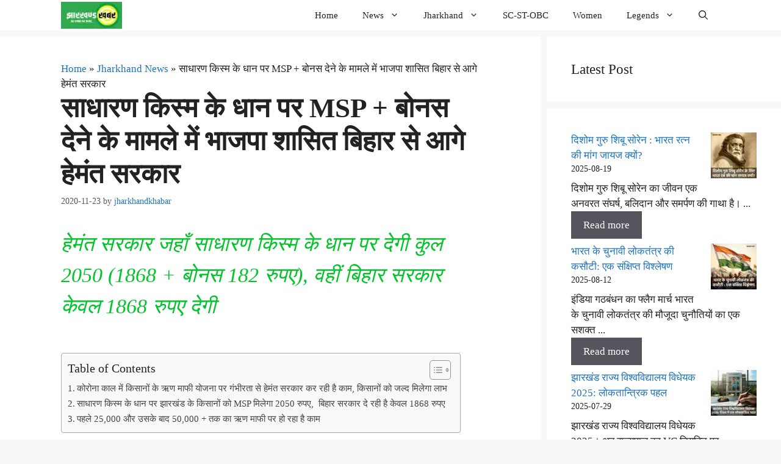

--- FILE ---
content_type: text/html; charset=UTF-8
request_url: https://jharkhandkhabar.org/sadharan-kism-ke-dhan-par-msp-bonas-ke-mamle-me-bihar-se-age-jharkhand/
body_size: 23608
content:
<!DOCTYPE html><html lang="en-US"><head><meta charset="UTF-8"><title>साधारण किस्म के धान पर MSP + बोनस देने के मामले में भाजपा शासित बिहार से आगे हेमंत सरकार</title><link crossorigin="anonymous" rel="stylesheet" id="siteground-optimizer-combined-css-a93d43d93a4acc58d269188e299b60b2" href="https://cdn.shortpixel.ai/spai/q_orig+ret_auto+to_auto+v_127/jharkhandkhabar.org/wp-content/uploads/siteground-optimizer-assets/siteground-optimizer-combined-css-a93d43d93a4acc58d269188e299b60b2.css" data-spai-egr="1" media="all" /><link crossorigin="anonymous" rel="preload" href="https://cdn.shortpixel.ai/spai/q_orig,ret_auto,to_auto,v_127/jharkhandkhabar.org/wp-content/uploads/siteground-optimizer-assets/siteground-optimizer-combined-css-a93d43d93a4acc58d269188e299b60b2.css" data-spai-egr="1" as="style"><meta name='robots' content='max-image-preview:large, max-snippet:-1, max-video-preview:-1' /><meta name="viewport" content="width=device-width, initial-scale=1"><link rel="canonical" href="https://jharkhandkhabar.org/sadharan-kism-ke-dhan-par-msp-bonas-ke-mamle-me-bihar-se-age-jharkhand/"><meta name="description" content="हेमंत सरकार जहाँ झारखंड में साधारण किस्म के धान पर देगी कुल 2050 (1868 + बोनस 182 रुपए), वहीं बिहार सरकार केवल 1868 रुपए देगी"><meta property="og:title" content="साधारण किस्म के धान पर MSP + बोनस देने के मामले में भाजपा शासित बिहार से आगे हेमंत सरकार"><meta property="og:type" content="article"><meta property="og:image" content="https://jharkhandkhabar.org/wp-content/uploads/2020/11/IMG-20201123-WA0053.jpg"><meta property="og:image:width" content="720"><meta property="og:image:height" content="480"><meta property="og:image:alt" content="मुख्यमंत्री हेमंत सोरेन"><meta property="og:description" content="हेमंत सरकार जहाँ झारखंड में साधारण किस्म के धान पर देगी कुल 2050 (1868 + बोनस 182 रुपए), वहीं बिहार सरकार केवल 1868 रुपए देगी"><meta property="og:url" content="https://jharkhandkhabar.org/sadharan-kism-ke-dhan-par-msp-bonas-ke-mamle-me-bihar-se-age-jharkhand/"><meta property="og:locale" content="en_US"><meta property="og:site_name" content="Jharkhand Khabar"><meta property="article:published_time" content="2020-11-23T14:13:23+05:30"><meta property="article:modified_time" content="2022-09-07T18:54:35+05:30"><meta property="og:updated_time" content="2022-09-07T18:54:35+05:30"><meta property="article:section" content="Jharkhand News"><meta property="article:tag" content="MSP + बोनस"><meta property="article:tag" content="किसानों के ऋण माफी योजना"><meta property="article:tag" content="बिहार"><meta property="article:tag" content="भाजपा शासित"><meta property="article:tag" content="साधारण किस्म के धान"><meta property="article:tag" content="हेमंत सरकार"><meta property="fb:app_id" content="5624358060956909"><meta name="twitter:card" content="summary_large_image"><meta name="twitter:image" content="https://jharkhandkhabar.org/wp-content/uploads/2020/11/IMG-20201123-WA0053.jpg"><meta name="twitter:site" content="@JharkhandKhabar"><link rel="alternate" type="application/rss+xml" title="Jharkhand Khabar &raquo; Feed" href="https://jharkhandkhabar.org/feed/" /><link rel="alternate" type="application/rss+xml" title="Jharkhand Khabar &raquo; Comments Feed" href="https://jharkhandkhabar.org/comments/feed/" /><link rel="alternate" type="application/rss+xml" title="Jharkhand Khabar &raquo; साधारण किस्म के धान पर MSP + बोनस देने के मामले में भाजपा शासित बिहार से आगे हेमंत सरकार Comments Feed" href="https://jharkhandkhabar.org/sadharan-kism-ke-dhan-par-msp-bonas-ke-mamle-me-bihar-se-age-jharkhand/feed/" /><link rel="alternate" title="oEmbed (JSON)" type="application/json+oembed" href="https://jharkhandkhabar.org/wp-json/oembed/1.0/embed?url=https%3A%2F%2Fjharkhandkhabar.org%2Fsadharan-kism-ke-dhan-par-msp-bonas-ke-mamle-me-bihar-se-age-jharkhand%2F" /><link rel="alternate" title="oEmbed (XML)" type="text/xml+oembed" href="https://jharkhandkhabar.org/wp-json/oembed/1.0/embed?url=https%3A%2F%2Fjharkhandkhabar.org%2Fsadharan-kism-ke-dhan-par-msp-bonas-ke-mamle-me-bihar-se-age-jharkhand%2F&#038;format=xml" /> <style id='wp-img-auto-sizes-contain-inline-css'> img:is([sizes=auto i],[sizes^="auto," i]){contain-intrinsic-size:3000px 1500px}
/*# sourceURL=wp-img-auto-sizes-contain-inline-css */ </style> <style id='wp-block-library-inline-css'> :root{--wp-block-synced-color:#7a00df;--wp-block-synced-color--rgb:122,0,223;--wp-bound-block-color:var(--wp-block-synced-color);--wp-editor-canvas-background:#ddd;--wp-admin-theme-color:#007cba;--wp-admin-theme-color--rgb:0,124,186;--wp-admin-theme-color-darker-10:#006ba1;--wp-admin-theme-color-darker-10--rgb:0,107,160.5;--wp-admin-theme-color-darker-20:#005a87;--wp-admin-theme-color-darker-20--rgb:0,90,135;--wp-admin-border-width-focus:2px}@media (min-resolution:192dpi){:root{--wp-admin-border-width-focus:1.5px}}.wp-element-button{cursor:pointer}:root .has-very-light-gray-background-color{background-color:#eee}:root .has-very-dark-gray-background-color{background-color:#313131}:root .has-very-light-gray-color{color:#eee}:root .has-very-dark-gray-color{color:#313131}:root .has-vivid-green-cyan-to-vivid-cyan-blue-gradient-background{background:linear-gradient(135deg,#00d084,#0693e3)}:root .has-purple-crush-gradient-background{background:linear-gradient(135deg,#34e2e4,#4721fb 50%,#ab1dfe)}:root .has-hazy-dawn-gradient-background{background:linear-gradient(135deg,#faaca8,#dad0ec)}:root .has-subdued-olive-gradient-background{background:linear-gradient(135deg,#fafae1,#67a671)}:root .has-atomic-cream-gradient-background{background:linear-gradient(135deg,#fdd79a,#004a59)}:root .has-nightshade-gradient-background{background:linear-gradient(135deg,#330968,#31cdcf)}:root .has-midnight-gradient-background{background:linear-gradient(135deg,#020381,#2874fc)}:root{--wp--preset--font-size--normal:16px;--wp--preset--font-size--huge:42px}.has-regular-font-size{font-size:1em}.has-larger-font-size{font-size:2.625em}.has-normal-font-size{font-size:var(--wp--preset--font-size--normal)}.has-huge-font-size{font-size:var(--wp--preset--font-size--huge)}.has-text-align-center{text-align:center}.has-text-align-left{text-align:left}.has-text-align-right{text-align:right}.has-fit-text{white-space:nowrap!important}#end-resizable-editor-section{display:none}.aligncenter{clear:both}.items-justified-left{justify-content:flex-start}.items-justified-center{justify-content:center}.items-justified-right{justify-content:flex-end}.items-justified-space-between{justify-content:space-between}.screen-reader-text{border:0;clip-path:inset(50%);height:1px;margin:-1px;overflow:hidden;padding:0;position:absolute;width:1px;word-wrap:normal!important}.screen-reader-text:focus{background-color:#ddd;clip-path:none;color:#444;display:block;font-size:1em;height:auto;left:5px;line-height:normal;padding:15px 23px 14px;text-decoration:none;top:5px;width:auto;z-index:100000}html :where(.has-border-color){border-style:solid}html :where([style*=border-top-color]){border-top-style:solid}html :where([style*=border-right-color]){border-right-style:solid}html :where([style*=border-bottom-color]){border-bottom-style:solid}html :where([style*=border-left-color]){border-left-style:solid}html :where([style*=border-width]){border-style:solid}html :where([style*=border-top-width]){border-top-style:solid}html :where([style*=border-right-width]){border-right-style:solid}html :where([style*=border-bottom-width]){border-bottom-style:solid}html :where([style*=border-left-width]){border-left-style:solid}html :where(img[class*=wp-image-]){height:auto;max-width:100%}:where(figure){margin:0 0 1em}html :where(.is-position-sticky){--wp-admin--admin-bar--position-offset:var(--wp-admin--admin-bar--height,0px)}@media screen and (max-width:600px){html :where(.is-position-sticky){--wp-admin--admin-bar--position-offset:0px}}
/*# sourceURL=wp-block-library-inline-css */ </style><style id='wp-block-heading-inline-css'> h1:where(.wp-block-heading).has-background,h2:where(.wp-block-heading).has-background,h3:where(.wp-block-heading).has-background,h4:where(.wp-block-heading).has-background,h5:where(.wp-block-heading).has-background,h6:where(.wp-block-heading).has-background{padding:1.25em 2.375em}h1.has-text-align-left[style*=writing-mode]:where([style*=vertical-lr]),h1.has-text-align-right[style*=writing-mode]:where([style*=vertical-rl]),h2.has-text-align-left[style*=writing-mode]:where([style*=vertical-lr]),h2.has-text-align-right[style*=writing-mode]:where([style*=vertical-rl]),h3.has-text-align-left[style*=writing-mode]:where([style*=vertical-lr]),h3.has-text-align-right[style*=writing-mode]:where([style*=vertical-rl]),h4.has-text-align-left[style*=writing-mode]:where([style*=vertical-lr]),h4.has-text-align-right[style*=writing-mode]:where([style*=vertical-rl]),h5.has-text-align-left[style*=writing-mode]:where([style*=vertical-lr]),h5.has-text-align-right[style*=writing-mode]:where([style*=vertical-rl]),h6.has-text-align-left[style*=writing-mode]:where([style*=vertical-lr]),h6.has-text-align-right[style*=writing-mode]:where([style*=vertical-rl]){rotate:180deg}
/*# sourceURL=https://jharkhandkhabar.org/wp-includes/blocks/heading/style.min.css */ </style> <style id='wp-block-latest-posts-inline-css'> .wp-block-latest-posts{box-sizing:border-box}.wp-block-latest-posts.alignleft{margin-right:2em}.wp-block-latest-posts.alignright{margin-left:2em}.wp-block-latest-posts.wp-block-latest-posts__list{list-style:none}.wp-block-latest-posts.wp-block-latest-posts__list li{clear:both;overflow-wrap:break-word}.wp-block-latest-posts.is-grid{display:flex;flex-wrap:wrap}.wp-block-latest-posts.is-grid li{margin:0 1.25em 1.25em 0;width:100%}@media (min-width:600px){.wp-block-latest-posts.columns-2 li{width:calc(50% - .625em)}.wp-block-latest-posts.columns-2 li:nth-child(2n){margin-right:0}.wp-block-latest-posts.columns-3 li{width:calc(33.33333% - .83333em)}.wp-block-latest-posts.columns-3 li:nth-child(3n){margin-right:0}.wp-block-latest-posts.columns-4 li{width:calc(25% - .9375em)}.wp-block-latest-posts.columns-4 li:nth-child(4n){margin-right:0}.wp-block-latest-posts.columns-5 li{width:calc(20% - 1em)}.wp-block-latest-posts.columns-5 li:nth-child(5n){margin-right:0}.wp-block-latest-posts.columns-6 li{width:calc(16.66667% - 1.04167em)}.wp-block-latest-posts.columns-6 li:nth-child(6n){margin-right:0}}:root :where(.wp-block-latest-posts.is-grid){padding:0}:root :where(.wp-block-latest-posts.wp-block-latest-posts__list){padding-left:0}.wp-block-latest-posts__post-author,.wp-block-latest-posts__post-date{display:block;font-size:.8125em}.wp-block-latest-posts__post-excerpt,.wp-block-latest-posts__post-full-content{margin-bottom:1em;margin-top:.5em}.wp-block-latest-posts__featured-image a{display:inline-block}.wp-block-latest-posts__featured-image img{height:auto;max-width:100%;width:auto}.wp-block-latest-posts__featured-image.alignleft{float:left;margin-right:1em}.wp-block-latest-posts__featured-image.alignright{float:right;margin-left:1em}.wp-block-latest-posts__featured-image.aligncenter{margin-bottom:1em;text-align:center}
/*# sourceURL=https://jharkhandkhabar.org/wp-includes/blocks/latest-posts/style.min.css */ </style> <style id='wp-block-paragraph-inline-css'> .is-small-text{font-size:.875em}.is-regular-text{font-size:1em}.is-large-text{font-size:2.25em}.is-larger-text{font-size:3em}.has-drop-cap:not(:focus):first-letter{float:left;font-size:8.4em;font-style:normal;font-weight:100;line-height:.68;margin:.05em .1em 0 0;text-transform:uppercase}body.rtl .has-drop-cap:not(:focus):first-letter{float:none;margin-left:.1em}p.has-drop-cap.has-background{overflow:hidden}:root :where(p.has-background){padding:1.25em 2.375em}:where(p.has-text-color:not(.has-link-color)) a{color:inherit}p.has-text-align-left[style*="writing-mode:vertical-lr"],p.has-text-align-right[style*="writing-mode:vertical-rl"]{rotate:180deg}
/*# sourceURL=https://jharkhandkhabar.org/wp-includes/blocks/paragraph/style.min.css */ </style> <style id='wp-block-pullquote-inline-css'> .wp-block-pullquote{box-sizing:border-box;margin:0 0 1em;overflow-wrap:break-word;padding:4em 0;text-align:center}.wp-block-pullquote blockquote,.wp-block-pullquote p{color:inherit}.wp-block-pullquote blockquote{margin:0}.wp-block-pullquote p{margin-top:0}.wp-block-pullquote p:last-child{margin-bottom:0}.wp-block-pullquote.alignleft,.wp-block-pullquote.alignright{max-width:420px}.wp-block-pullquote cite,.wp-block-pullquote footer{position:relative}.wp-block-pullquote .has-text-color a{color:inherit}.wp-block-pullquote.has-text-align-left blockquote{text-align:left}.wp-block-pullquote.has-text-align-right blockquote{text-align:right}.wp-block-pullquote.has-text-align-center blockquote{text-align:center}.wp-block-pullquote.is-style-solid-color{border:none}.wp-block-pullquote.is-style-solid-color blockquote{margin-left:auto;margin-right:auto;max-width:60%}.wp-block-pullquote.is-style-solid-color blockquote p{font-size:2em;margin-bottom:0;margin-top:0}.wp-block-pullquote.is-style-solid-color blockquote cite{font-style:normal;text-transform:none}.wp-block-pullquote :where(cite){color:inherit;display:block}
/*# sourceURL=https://jharkhandkhabar.org/wp-includes/blocks/pullquote/style.min.css */ </style> <style id='wp-block-quote-inline-css'> .wp-block-quote{box-sizing:border-box;overflow-wrap:break-word}.wp-block-quote.is-large:where(:not(.is-style-plain)),.wp-block-quote.is-style-large:where(:not(.is-style-plain)){margin-bottom:1em;padding:0 1em}.wp-block-quote.is-large:where(:not(.is-style-plain)) p,.wp-block-quote.is-style-large:where(:not(.is-style-plain)) p{font-size:1.5em;font-style:italic;line-height:1.6}.wp-block-quote.is-large:where(:not(.is-style-plain)) cite,.wp-block-quote.is-large:where(:not(.is-style-plain)) footer,.wp-block-quote.is-style-large:where(:not(.is-style-plain)) cite,.wp-block-quote.is-style-large:where(:not(.is-style-plain)) footer{font-size:1.125em;text-align:right}.wp-block-quote>cite{display:block}
/*# sourceURL=https://jharkhandkhabar.org/wp-includes/blocks/quote/style.min.css */ </style> <style id='global-styles-inline-css'> :root{--wp--preset--aspect-ratio--square: 1;--wp--preset--aspect-ratio--4-3: 4/3;--wp--preset--aspect-ratio--3-4: 3/4;--wp--preset--aspect-ratio--3-2: 3/2;--wp--preset--aspect-ratio--2-3: 2/3;--wp--preset--aspect-ratio--16-9: 16/9;--wp--preset--aspect-ratio--9-16: 9/16;--wp--preset--color--black: #000000;--wp--preset--color--cyan-bluish-gray: #abb8c3;--wp--preset--color--white: #ffffff;--wp--preset--color--pale-pink: #f78da7;--wp--preset--color--vivid-red: #cf2e2e;--wp--preset--color--luminous-vivid-orange: #ff6900;--wp--preset--color--luminous-vivid-amber: #fcb900;--wp--preset--color--light-green-cyan: #7bdcb5;--wp--preset--color--vivid-green-cyan: #00d084;--wp--preset--color--pale-cyan-blue: #8ed1fc;--wp--preset--color--vivid-cyan-blue: #0693e3;--wp--preset--color--vivid-purple: #9b51e0;--wp--preset--color--contrast: var(--contrast);--wp--preset--color--contrast-2: var(--contrast-2);--wp--preset--color--contrast-3: var(--contrast-3);--wp--preset--color--base: var(--base);--wp--preset--color--base-2: var(--base-2);--wp--preset--color--base-3: var(--base-3);--wp--preset--color--accent: var(--accent);--wp--preset--gradient--vivid-cyan-blue-to-vivid-purple: linear-gradient(135deg,rgb(6,147,227) 0%,rgb(155,81,224) 100%);--wp--preset--gradient--light-green-cyan-to-vivid-green-cyan: linear-gradient(135deg,rgb(122,220,180) 0%,rgb(0,208,130) 100%);--wp--preset--gradient--luminous-vivid-amber-to-luminous-vivid-orange: linear-gradient(135deg,rgb(252,185,0) 0%,rgb(255,105,0) 100%);--wp--preset--gradient--luminous-vivid-orange-to-vivid-red: linear-gradient(135deg,rgb(255,105,0) 0%,rgb(207,46,46) 100%);--wp--preset--gradient--very-light-gray-to-cyan-bluish-gray: linear-gradient(135deg,rgb(238,238,238) 0%,rgb(169,184,195) 100%);--wp--preset--gradient--cool-to-warm-spectrum: linear-gradient(135deg,rgb(74,234,220) 0%,rgb(151,120,209) 20%,rgb(207,42,186) 40%,rgb(238,44,130) 60%,rgb(251,105,98) 80%,rgb(254,248,76) 100%);--wp--preset--gradient--blush-light-purple: linear-gradient(135deg,rgb(255,206,236) 0%,rgb(152,150,240) 100%);--wp--preset--gradient--blush-bordeaux: linear-gradient(135deg,rgb(254,205,165) 0%,rgb(254,45,45) 50%,rgb(107,0,62) 100%);--wp--preset--gradient--luminous-dusk: linear-gradient(135deg,rgb(255,203,112) 0%,rgb(199,81,192) 50%,rgb(65,88,208) 100%);--wp--preset--gradient--pale-ocean: linear-gradient(135deg,rgb(255,245,203) 0%,rgb(182,227,212) 50%,rgb(51,167,181) 100%);--wp--preset--gradient--electric-grass: linear-gradient(135deg,rgb(202,248,128) 0%,rgb(113,206,126) 100%);--wp--preset--gradient--midnight: linear-gradient(135deg,rgb(2,3,129) 0%,rgb(40,116,252) 100%);--wp--preset--font-size--small: 13px;--wp--preset--font-size--medium: 20px;--wp--preset--font-size--large: 36px;--wp--preset--font-size--x-large: 42px;--wp--preset--spacing--20: 0.44rem;--wp--preset--spacing--30: 0.67rem;--wp--preset--spacing--40: 1rem;--wp--preset--spacing--50: 1.5rem;--wp--preset--spacing--60: 2.25rem;--wp--preset--spacing--70: 3.38rem;--wp--preset--spacing--80: 5.06rem;--wp--preset--shadow--natural: 6px 6px 9px rgba(0, 0, 0, 0.2);--wp--preset--shadow--deep: 12px 12px 50px rgba(0, 0, 0, 0.4);--wp--preset--shadow--sharp: 6px 6px 0px rgba(0, 0, 0, 0.2);--wp--preset--shadow--outlined: 6px 6px 0px -3px rgb(255, 255, 255), 6px 6px rgb(0, 0, 0);--wp--preset--shadow--crisp: 6px 6px 0px rgb(0, 0, 0);}:where(.is-layout-flex){gap: 0.5em;}:where(.is-layout-grid){gap: 0.5em;}body .is-layout-flex{display: flex;}.is-layout-flex{flex-wrap: wrap;align-items: center;}.is-layout-flex > :is(*, div){margin: 0;}body .is-layout-grid{display: grid;}.is-layout-grid > :is(*, div){margin: 0;}:where(.wp-block-columns.is-layout-flex){gap: 2em;}:where(.wp-block-columns.is-layout-grid){gap: 2em;}:where(.wp-block-post-template.is-layout-flex){gap: 1.25em;}:where(.wp-block-post-template.is-layout-grid){gap: 1.25em;}.has-black-color{color: var(--wp--preset--color--black) !important;}.has-cyan-bluish-gray-color{color: var(--wp--preset--color--cyan-bluish-gray) !important;}.has-white-color{color: var(--wp--preset--color--white) !important;}.has-pale-pink-color{color: var(--wp--preset--color--pale-pink) !important;}.has-vivid-red-color{color: var(--wp--preset--color--vivid-red) !important;}.has-luminous-vivid-orange-color{color: var(--wp--preset--color--luminous-vivid-orange) !important;}.has-luminous-vivid-amber-color{color: var(--wp--preset--color--luminous-vivid-amber) !important;}.has-light-green-cyan-color{color: var(--wp--preset--color--light-green-cyan) !important;}.has-vivid-green-cyan-color{color: var(--wp--preset--color--vivid-green-cyan) !important;}.has-pale-cyan-blue-color{color: var(--wp--preset--color--pale-cyan-blue) !important;}.has-vivid-cyan-blue-color{color: var(--wp--preset--color--vivid-cyan-blue) !important;}.has-vivid-purple-color{color: var(--wp--preset--color--vivid-purple) !important;}.has-black-background-color{background-color: var(--wp--preset--color--black) !important;}.has-cyan-bluish-gray-background-color{background-color: var(--wp--preset--color--cyan-bluish-gray) !important;}.has-white-background-color{background-color: var(--wp--preset--color--white) !important;}.has-pale-pink-background-color{background-color: var(--wp--preset--color--pale-pink) !important;}.has-vivid-red-background-color{background-color: var(--wp--preset--color--vivid-red) !important;}.has-luminous-vivid-orange-background-color{background-color: var(--wp--preset--color--luminous-vivid-orange) !important;}.has-luminous-vivid-amber-background-color{background-color: var(--wp--preset--color--luminous-vivid-amber) !important;}.has-light-green-cyan-background-color{background-color: var(--wp--preset--color--light-green-cyan) !important;}.has-vivid-green-cyan-background-color{background-color: var(--wp--preset--color--vivid-green-cyan) !important;}.has-pale-cyan-blue-background-color{background-color: var(--wp--preset--color--pale-cyan-blue) !important;}.has-vivid-cyan-blue-background-color{background-color: var(--wp--preset--color--vivid-cyan-blue) !important;}.has-vivid-purple-background-color{background-color: var(--wp--preset--color--vivid-purple) !important;}.has-black-border-color{border-color: var(--wp--preset--color--black) !important;}.has-cyan-bluish-gray-border-color{border-color: var(--wp--preset--color--cyan-bluish-gray) !important;}.has-white-border-color{border-color: var(--wp--preset--color--white) !important;}.has-pale-pink-border-color{border-color: var(--wp--preset--color--pale-pink) !important;}.has-vivid-red-border-color{border-color: var(--wp--preset--color--vivid-red) !important;}.has-luminous-vivid-orange-border-color{border-color: var(--wp--preset--color--luminous-vivid-orange) !important;}.has-luminous-vivid-amber-border-color{border-color: var(--wp--preset--color--luminous-vivid-amber) !important;}.has-light-green-cyan-border-color{border-color: var(--wp--preset--color--light-green-cyan) !important;}.has-vivid-green-cyan-border-color{border-color: var(--wp--preset--color--vivid-green-cyan) !important;}.has-pale-cyan-blue-border-color{border-color: var(--wp--preset--color--pale-cyan-blue) !important;}.has-vivid-cyan-blue-border-color{border-color: var(--wp--preset--color--vivid-cyan-blue) !important;}.has-vivid-purple-border-color{border-color: var(--wp--preset--color--vivid-purple) !important;}.has-vivid-cyan-blue-to-vivid-purple-gradient-background{background: var(--wp--preset--gradient--vivid-cyan-blue-to-vivid-purple) !important;}.has-light-green-cyan-to-vivid-green-cyan-gradient-background{background: var(--wp--preset--gradient--light-green-cyan-to-vivid-green-cyan) !important;}.has-luminous-vivid-amber-to-luminous-vivid-orange-gradient-background{background: var(--wp--preset--gradient--luminous-vivid-amber-to-luminous-vivid-orange) !important;}.has-luminous-vivid-orange-to-vivid-red-gradient-background{background: var(--wp--preset--gradient--luminous-vivid-orange-to-vivid-red) !important;}.has-very-light-gray-to-cyan-bluish-gray-gradient-background{background: var(--wp--preset--gradient--very-light-gray-to-cyan-bluish-gray) !important;}.has-cool-to-warm-spectrum-gradient-background{background: var(--wp--preset--gradient--cool-to-warm-spectrum) !important;}.has-blush-light-purple-gradient-background{background: var(--wp--preset--gradient--blush-light-purple) !important;}.has-blush-bordeaux-gradient-background{background: var(--wp--preset--gradient--blush-bordeaux) !important;}.has-luminous-dusk-gradient-background{background: var(--wp--preset--gradient--luminous-dusk) !important;}.has-pale-ocean-gradient-background{background: var(--wp--preset--gradient--pale-ocean) !important;}.has-electric-grass-gradient-background{background: var(--wp--preset--gradient--electric-grass) !important;}.has-midnight-gradient-background{background: var(--wp--preset--gradient--midnight) !important;}.has-small-font-size{font-size: var(--wp--preset--font-size--small) !important;}.has-medium-font-size{font-size: var(--wp--preset--font-size--medium) !important;}.has-large-font-size{font-size: var(--wp--preset--font-size--large) !important;}.has-x-large-font-size{font-size: var(--wp--preset--font-size--x-large) !important;}
:root :where(.wp-block-pullquote){font-size: 1.5em;line-height: 1.6;}
/*# sourceURL=global-styles-inline-css */ </style> <style id='classic-theme-styles-inline-css'> /*! This file is auto-generated */
.wp-block-button__link{color:#fff;background-color:#32373c;border-radius:9999px;box-shadow:none;text-decoration:none;padding:calc(.667em + 2px) calc(1.333em + 2px);font-size:1.125em}.wp-block-file__button{background:#32373c;color:#fff;text-decoration:none}
/*# sourceURL=/wp-includes/css/classic-themes.min.css */ </style> <style id='ez-toc-inline-css'> div#ez-toc-container .ez-toc-title {font-size: 120%;}div#ez-toc-container .ez-toc-title {font-weight: 500;}div#ez-toc-container ul li , div#ez-toc-container ul li a {font-size: 95%;}div#ez-toc-container ul li , div#ez-toc-container ul li a {font-weight: 500;}div#ez-toc-container nav ul ul li {font-size: 90%;}.ez-toc-box-title {font-weight: bold; margin-bottom: 10px; text-align: center; text-transform: uppercase; letter-spacing: 1px; color: #666; padding-bottom: 5px;position:absolute;top:-4%;left:5%;background-color: inherit;transition: top 0.3s ease;}.ez-toc-box-title.toc-closed {top:-25%;}
.ez-toc-container-direction {direction: ltr;}.ez-toc-counter ul{counter-reset: item ;}.ez-toc-counter nav ul li a::before {content: counters(item, '.', decimal) '. ';display: inline-block;counter-increment: item;flex-grow: 0;flex-shrink: 0;margin-right: .2em; float: left; }.ez-toc-widget-direction {direction: ltr;}.ez-toc-widget-container ul{counter-reset: item ;}.ez-toc-widget-container nav ul li a::before {content: counters(item, '.', decimal) '. ';display: inline-block;counter-increment: item;flex-grow: 0;flex-shrink: 0;margin-right: .2em; float: left; }
/*# sourceURL=ez-toc-inline-css */ </style> <style id='generate-style-inline-css'> .is-right-sidebar{width:30%;}.is-left-sidebar{width:30%;}.site-content .content-area{width:70%;}@media (max-width: 768px){.main-navigation .menu-toggle,.sidebar-nav-mobile:not(#sticky-placeholder){display:block;}.main-navigation ul,.gen-sidebar-nav,.main-navigation:not(.slideout-navigation):not(.toggled) .main-nav > ul,.has-inline-mobile-toggle #site-navigation .inside-navigation > *:not(.navigation-search):not(.main-nav){display:none;}.nav-align-right .inside-navigation,.nav-align-center .inside-navigation{justify-content:space-between;}.has-inline-mobile-toggle .mobile-menu-control-wrapper{display:flex;flex-wrap:wrap;}.has-inline-mobile-toggle .inside-header{flex-direction:row;text-align:left;flex-wrap:wrap;}.has-inline-mobile-toggle .header-widget,.has-inline-mobile-toggle #site-navigation{flex-basis:100%;}.nav-float-left .has-inline-mobile-toggle #site-navigation{order:10;}}
.dynamic-author-image-rounded{border-radius:100%;}.dynamic-featured-image, .dynamic-author-image{vertical-align:middle;}.one-container.blog .dynamic-content-template:not(:last-child), .one-container.archive .dynamic-content-template:not(:last-child){padding-bottom:0px;}.dynamic-entry-excerpt > p:last-child{margin-bottom:0px;}
/*# sourceURL=generate-style-inline-css */ </style> <style id='generateblocks-inline-css'> h3.gb-headline-412fe250{line-height:1em;letter-spacing:0.05em;font-weight:500;text-align:center;margin-left:10px;}.gb-container.gb-tabs__item:not(.gb-tabs__item-open){display:none;}.gb-container-3c0e1c7a > .gb-inside-container{max-width:1400px;margin-left:auto;margin-right:auto;}.gb-grid-wrapper > .gb-grid-column-3c0e1c7a > .gb-container{display:flex;flex-direction:column;height:100%;}.gb-grid-wrapper > .gb-grid-column-3fa37f63{width:100%;}.gb-grid-wrapper > .gb-grid-column-3fa37f63 > .gb-container{display:flex;flex-direction:column;height:100%;}.gb-container-09528f35{font-size:17px;font-weight:400;text-align:center;}.gb-container-09528f35 > .gb-inside-container{max-width:1400px;margin-left:auto;margin-right:auto;}.gb-grid-wrapper > .gb-grid-column-09528f35 > .gb-container{display:flex;flex-direction:column;height:100%;}.gb-container-1330becc > .gb-inside-container{padding-right:10px;padding-left:10px;}.gb-grid-wrapper > .gb-grid-column-1330becc{width:100%;}.gb-grid-wrapper > .gb-grid-column-1330becc > .gb-container{display:flex;flex-direction:column;height:100%;}.gb-container-85ec4da3{text-align:left;background-color:var(--base-2);}.gb-container-85ec4da3 > .gb-inside-container{max-width:1250px;margin-left:auto;margin-right:auto;}.gb-grid-wrapper > .gb-grid-column-85ec4da3 > .gb-container{display:flex;flex-direction:column;height:100%;}.gb-grid-wrapper > .gb-grid-column-aa4ca509{width:50%;}.gb-grid-wrapper > .gb-grid-column-aa4ca509 > .gb-container{justify-content:center;display:flex;flex-direction:column;height:100%;}.gb-grid-wrapper > .gb-grid-column-4ac407b8{width:50%;}.gb-grid-wrapper > .gb-grid-column-4ac407b8 > .gb-container{display:flex;flex-direction:column;height:100%;}.gb-container-ce3602a7 > .gb-inside-container{max-width:1400px;margin-left:auto;margin-right:auto;}.gb-grid-wrapper > .gb-grid-column-ce3602a7 > .gb-container{display:flex;flex-direction:column;height:100%;}.gb-container-9736d7cd{text-align:center;margin-top:-25px;}.gb-container-9736d7cd > .gb-inside-container{padding-right:20px;padding-left:20px;}.gb-grid-wrapper > .gb-grid-column-9736d7cd{width:100%;}.gb-grid-wrapper > .gb-grid-column-9736d7cd > .gb-container{display:flex;flex-direction:column;height:100%;}.gb-grid-wrapper-181741f4{display:flex;flex-wrap:wrap;}.gb-grid-wrapper-181741f4 > .gb-grid-column{box-sizing:border-box;}.gb-grid-wrapper-74f6e061{display:flex;flex-wrap:wrap;}.gb-grid-wrapper-74f6e061 > .gb-grid-column{box-sizing:border-box;}.gb-grid-wrapper-cec1301b{display:flex;flex-wrap:wrap;align-items:center;justify-content:center;}.gb-grid-wrapper-cec1301b > .gb-grid-column{box-sizing:border-box;}.gb-grid-wrapper-8c015765{display:flex;flex-wrap:wrap;justify-content:center;}.gb-grid-wrapper-8c015765 > .gb-grid-column{box-sizing:border-box;}.gb-block-image-50bf957e{padding-left:80px;text-align:center;}.gb-image-50bf957e{border-radius:5px;width:90px;object-fit:fill;vertical-align:middle;}.gb-button-wrapper{display:flex;flex-wrap:wrap;align-items:flex-start;justify-content:flex-start;clear:both;}.gb-accordion__item:not(.gb-accordion__item-open) > .gb-button .gb-accordion__icon-open{display:none;}.gb-accordion__item.gb-accordion__item-open > .gb-button .gb-accordion__icon{display:none;}.gb-button-wrapper a.gb-button-8b95d234{display:inline-flex;align-items:center;justify-content:center;text-align:center;padding:10px;border-radius:5px;background-color:#0366d6;color:#ffffff;text-decoration:none;}.gb-button-wrapper a.gb-button-8b95d234:hover, .gb-button-wrapper a.gb-button-8b95d234:active, .gb-button-wrapper a.gb-button-8b95d234:focus{background-color:#222222;color:#ffffff;}.gb-button-wrapper a.gb-button-8b95d234 .gb-icon{line-height:0;}.gb-button-wrapper a.gb-button-8b95d234 .gb-icon svg{width:1em;height:1em;fill:currentColor;}.gb-button-wrapper a.gb-button-be665f4c{display:inline-flex;align-items:center;justify-content:center;text-align:center;padding:10px;margin-left:10px;border-radius:5px;background-color:#028ad6;color:#ffffff;text-decoration:none;}.gb-button-wrapper a.gb-button-be665f4c:hover, .gb-button-wrapper a.gb-button-be665f4c:active, .gb-button-wrapper a.gb-button-be665f4c:focus{background-color:#222222;color:#ffffff;}.gb-button-wrapper a.gb-button-be665f4c .gb-icon{line-height:0;}.gb-button-wrapper a.gb-button-be665f4c .gb-icon svg{width:1em;height:1em;fill:currentColor;}@media (max-width: 1024px) and (min-width: 768px) {.gb-button-wrapper-ef828d21{flex-direction:column;}.gb-button-wrapper-ef828d21 > .gb-button{flex:1;width:100%;box-sizing:border-box;}}@media (max-width: 767px) {.gb-grid-wrapper > .gb-grid-column-3fa37f63{width:100%;}.gb-grid-wrapper > .gb-grid-column-1330becc{width:100%;}.gb-grid-wrapper > .gb-grid-column-aa4ca509{width:50%;}.gb-grid-wrapper > .gb-grid-column-4ac407b8{width:50%;}.gb-grid-wrapper > .gb-grid-column-9736d7cd{width:100%;}.gb-grid-wrapper-cec1301b{align-items:center;justify-content:center;margin-left:-20px;}.gb-grid-wrapper-cec1301b > .gb-grid-column{padding-left:20px;}.gb-block-image-50bf957e{float:left;}.gb-button-wrapper-ef828d21{justify-content:flex-start;}}:root{--gb-container-width:1400px;}.gb-container .wp-block-image img{vertical-align:middle;}.gb-grid-wrapper .wp-block-image{margin-bottom:0;}.gb-highlight{background:none;}.gb-shape{line-height:0;}.gb-container-link{position:absolute;top:0;right:0;bottom:0;left:0;z-index:99;}
/*# sourceURL=generateblocks-inline-css */ </style> <style id='generate-offside-inline-css'> :root{--gp-slideout-width:265px;}.slideout-navigation, .slideout-navigation a{color:var(--contrast);}.slideout-navigation button.slideout-exit{color:var(--contrast);padding-left:20px;padding-right:20px;}.slide-opened nav.toggled .menu-toggle:before{display:none;}@media (max-width: 768px){.menu-bar-item.slideout-toggle{display:none;}}
/*# sourceURL=generate-offside-inline-css */ </style> <script defer src="https://cdn.shortpixel.ai/spai/ret_auto+v_127/jharkhandkhabar.org/wp-includes/js/jquery/jquery.min.js" id="jquery-core-js"></script> <script defer src="https://cdn.shortpixel.ai/spai/ret_auto+v_127/jharkhandkhabar.org/wp-includes/js/jquery/jquery-migrate.min.js" id="jquery-migrate-js"></script><link rel="https://api.w.org/" href="https://jharkhandkhabar.org/wp-json/" /><link rel="alternate" title="JSON" type="application/json" href="https://jharkhandkhabar.org/wp-json/wp/v2/posts/10762" /><link rel="EditURI" type="application/rsd+xml" title="RSD" href="https://jharkhandkhabar.org/xmlrpc.php?rsd" /><meta name="generator" content="WordPress 6.9" /><link rel='shortlink' href='https://jharkhandkhabar.org/?p=10762' /> <!-- Schema optimized by Schema Pro --><script type="application/ld+json">{"@context":"https:\/\/schema.org","@type":"NewsArticle","mainEntityOfPage":{"@type":"WebPage","@id":"https:\/\/jharkhandkhabar.org\/sadharan-kism-ke-dhan-par-msp-bonas-ke-mamle-me-bihar-se-age-jharkhand\/"},"headline":"\u0938\u093e\u0927\u093e\u0930\u0923 \u0915\u093f\u0938\u094d\u092e \u0915\u0947 \u0927\u093e\u0928 \u092a\u0930 MSP + \u092c\u094b\u0928\u0938 \u0926\u0947\u0928\u0947 \u0915\u0947 \u092e\u093e\u092e\u0932\u0947 \u092e\u0947\u0902 \u092d\u093e\u091c\u092a\u093e \u0936\u093e\u0938\u093f\u0924 \u092c\u093f\u0939\u093e\u0930 \u0938\u0947 \u0906\u0917\u0947 \u0939\u0947\u092e\u0902\u0924 \u0938\u0930\u0915\u093e\u0930","image":{"@type":"ImageObject","url":"https:\/\/cdn.shortpixel.ai\/spai\/q_lossy+ret_img+to_auto\/jharkhandkhabar.org\/wp-content\/uploads\/2020\/11\/IMG-20201123-WA0053.jpg","width":720,"height":480},"datePublished":"2020-11-23T14:13:23","dateModified":"2022-09-07T18:54:35","author":{"@type":"Person","name":"jharkhandkhabar"},"publisher":{"@type":"Organization","name":"Jharkhand Khabar","logo":{"@type":"ImageObject","url":"https:\/\/cdn.shortpixel.ai\/spai\/ret_img\/jharkhandkhabar.org\/wp-content\/uploads\/2022\/09\/jLOGO-1-136x60.webp"}}}</script><!-- / Schema optimized by Schema Pro --><!-- site-navigation-element Schema optimized by Schema Pro --><script type="application/ld+json">{"@context":"https:\/\/schema.org","@graph":[{"@context":"https:\/\/schema.org","@type":"SiteNavigationElement","id":"site-navigation","name":"Home","url":"https:\/\/jharkhandkhabar.org\/"},{"@context":"https:\/\/schema.org","@type":"SiteNavigationElement","id":"site-navigation","name":"News","url":"https:\/\/jharkhandkhabar.org\/news-hin\/"},{"@context":"https:\/\/schema.org","@type":"SiteNavigationElement","id":"site-navigation","name":"World","url":"https:\/\/jharkhandkhabar.org\/news-hin\/world\/"},{"@context":"https:\/\/schema.org","@type":"SiteNavigationElement","id":"site-navigation","name":"Jharkhand","url":"#"},{"@context":"https:\/\/schema.org","@type":"SiteNavigationElement","id":"site-navigation","name":"Jharkhand News","url":"https:\/\/jharkhandkhabar.org\/jharkhand\/"},{"@context":"https:\/\/schema.org","@type":"SiteNavigationElement","id":"site-navigation","name":"Education","url":"https:\/\/jharkhandkhabar.org\/jharkhand\/education\/"},{"@context":"https:\/\/schema.org","@type":"SiteNavigationElement","id":"site-navigation","name":"Viral Reports","url":"https:\/\/jharkhandkhabar.org\/jharkhand\/reports\/"},{"@context":"https:\/\/schema.org","@type":"SiteNavigationElement","id":"site-navigation","name":"Emerging Jharkhand","url":"https:\/\/jharkhandkhabar.org\/jharkhand\/economy\/"},{"@context":"https:\/\/schema.org","@type":"SiteNavigationElement","id":"site-navigation","name":"SC-ST-OBC","url":"https:\/\/jharkhandkhabar.org\/sc-st-obc\/"},{"@context":"https:\/\/schema.org","@type":"SiteNavigationElement","id":"site-navigation","name":"Women","url":"https:\/\/jharkhandkhabar.org\/jharkhand\/women\/"},{"@context":"https:\/\/schema.org","@type":"SiteNavigationElement","id":"site-navigation","name":"Legends","url":"https:\/\/jharkhandkhabar.org\/legends\/"},{"@context":"https:\/\/schema.org","@type":"SiteNavigationElement","id":"site-navigation","name":"Shibu Soren","url":"https:\/\/jharkhandkhabar.org\/legends\/shibu-soren\/"}]}</script><!-- / site-navigation-element Schema optimized by Schema Pro --><!-- sitelink-search-box Schema optimized by Schema Pro --><script type="application/ld+json">{"@context":"https:\/\/schema.org","@type":"WebSite","name":"Jharkhand Khabar","url":"https:\/\/jharkhandkhabar.org","potentialAction":[{"@type":"SearchAction","target":"https:\/\/jharkhandkhabar.org\/?s={search_term_string}","query-input":"required name=search_term_string"}]}</script><!-- / sitelink-search-box Schema optimized by Schema Pro --><!-- breadcrumb Schema optimized by Schema Pro --><script type="application/ld+json">{"@context":"https:\/\/schema.org","@type":"BreadcrumbList","itemListElement":[{"@type":"ListItem","position":1,"item":{"@id":"https:\/\/jharkhandkhabar.org\/","name":"Home"}},{"@type":"ListItem","position":2,"item":{"@id":"https:\/\/jharkhandkhabar.org\/category\/jharkhand\/","name":"Jharkhand News"}},{"@type":"ListItem","position":3,"item":{"@id":"https:\/\/jharkhandkhabar.org\/sadharan-kism-ke-dhan-par-msp-bonas-ke-mamle-me-bihar-se-age-jharkhand\/","name":"\u0938\u093e\u0927\u093e\u0930\u0923 \u0915\u093f\u0938\u094d\u092e \u0915\u0947 \u0927\u093e\u0928 \u092a\u0930 MSP + \u092c\u094b\u0928\u0938 \u0926\u0947\u0928\u0947 \u0915\u0947 \u092e\u093e\u092e\u0932\u0947 \u092e\u0947\u0902 \u092d\u093e\u091c\u092a\u093e \u0936\u093e\u0938\u093f\u0924 \u092c\u093f\u0939\u093e\u0930 \u0938\u0947 \u0906\u0917\u0947 \u0939\u0947\u092e\u0902\u0924 \u0938\u0930\u0915\u093e\u0930"}}]}</script><!-- / breadcrumb Schema optimized by Schema Pro --><style>.recentcomments a{display:inline !important;padding:0 !important;margin:0 !important;}</style> <script type="text/javascript" id="spai_js" data-cfasync="false" data-spai-excluded="true"> document.documentElement.className += " spai_has_js";
 (function(w, d){
 var b = d.getElementsByTagName('head')[0];
 var s = d.createElement("script");
 var v = ("IntersectionObserver" in w) ? "" : "-compat";
 s.async = true; // This includes the script as async.
 s.src = "https://cdn.shortpixel.ai/assets/js/bundles/spai-lib-bg" + v
 + ".1.1.min.js?v=3.11.1";
 w.spaiDomain = "cdn.shortpixel.ai";
 w.spaiData = {
 version: "3.11.1",
 key: "spai",
 customKeys: [],
 quality: "lossy",
 convert: "auto",
 lqip: false,
 rootMargin: "500px",
 crop: true,
 sizeBreakpoints: {"on":true,"base":50,"rate":10},
 backgroundsMaxWidth: 2240,
 resizeStyleBackgrounds: true,
 nativeLazyLoad: true,
 safeLazyBackgrounds: true,
 asyncInitialParsing: false,
 debug: false,
 doSelectors: [{"selectors":"img","type":"attr","targetAttr":"src","attrType":"url","lazy":true,"resize":true},{"selectors":"[data-spai-bg-on]","type":"attr","targetAttr":"style","attrType":"style"},{"selectors":"style","type":"inner","attrType":"style"},{"type":"__stylesheet"}],
 exclusions: {"selectors":[],"urls":{"regex:\/\\\/\\\/([^\\\/]*\\.|)gravatar.com\\\/\/":{"lazy":0,"cdn":0,"resize":0,"lqip":0,"crop":-1}}},
 sizeFromImageSuffix: true,
 ajax_url: "https://jharkhandkhabar.org/wp-admin/admin-ajax.php"
 };
 b.appendChild(s);
 }(window, document)); </script> <style id="wpsp-style-frontend"></style><link rel="icon" href="https://cdn.shortpixel.ai/spai/q_lossy+ret_img+to_auto/jharkhandkhabar.org/wp-content/uploads/2021/09/cropped-Asset-1-32x32.png" data-spai-egr="1" sizes="32x32" /><link rel="icon" href="https://cdn.shortpixel.ai/spai/q_lossy+ret_img+to_auto/jharkhandkhabar.org/wp-content/uploads/2021/09/cropped-Asset-1-192x192.png" data-spai-egr="1" sizes="192x192" /><link rel="apple-touch-icon" href="https://cdn.shortpixel.ai/spai/q_lossy+ret_img+to_auto/jharkhandkhabar.org/wp-content/uploads/2021/09/cropped-Asset-1-180x180.png" data-spai-egr="1" /><meta name="msapplication-TileImage" content="https://jharkhandkhabar.org/wp-content/uploads/2021/09/cropped-Asset-1-270x270.png" /><link href="https://cdn.shortpixel.ai" rel="preconnect" crossorigin><style id="spai_bg_lazr">html.spai_has_js :not([data-spai-bg-prepared]){background-image: none !important;}</style></head><body class="wp-singular post-template-default single single-post postid-10762 single-format-standard wp-custom-logo wp-embed-responsive wp-theme-generatepress post-image-below-header post-image-aligned-center slideout-enabled slideout-mobile sticky-menu-fade wp-schema-pro-2.7.12 right-sidebar nav-float-right separate-containers nav-search-enabled header-aligned-left dropdown-hover" itemtype="https://schema.org/Blog" itemscope> <a class="screen-reader-text skip-link" href="#content" title="Skip to content">Skip to content</a><header class="site-header grid-container has-inline-mobile-toggle" id="masthead" aria-label="Site"  itemtype="https://schema.org/WPHeader" itemscope><div class="inside-header grid-container"><div class="site-logo"> <a href="https://jharkhandkhabar.org/" rel="home"> <img  class="header-image is-logo-image" alt="Jharkhand Khabar" src="[data-uri]" data-spai="1" width="200" height="88" /><noscript data-spai="1"><img  class="header-image is-logo-image" alt="Jharkhand Khabar" src="https://cdn.shortpixel.ai/spai/ret_img/jharkhandkhabar.org/wp-content/uploads/2022/09/jLOGO-1.webp" data-spai-egr="1"  srcset="https://cdn.shortpixel.ai/spai/q_lossy+ret_img+to_auto/jharkhandkhabar.org/wp-content/uploads/2022/09/jLOGO-1.webp 1x, https://cdn.shortpixel.ai/spai/q_lossy+ret_img+to_auto/jharkhandkhabar.org/wp-content/uploads/2022/09/jLOGO-1.webp 2x" width="200" height="88" /></noscript> </a></div><nav class="main-navigation mobile-menu-control-wrapper" id="mobile-menu-control-wrapper" aria-label="Mobile Toggle"><div class="menu-bar-items"><span class="menu-bar-item search-item"><a aria-label="Open Search Bar" href="#"><span class="gp-icon icon-search"><svg viewBox="0 0 512 512" aria-hidden="true" xmlns="http://www.w3.org/2000/svg" width="1em" height="1em"><path fill-rule="evenodd" clip-rule="evenodd" d="M208 48c-88.366 0-160 71.634-160 160s71.634 160 160 160 160-71.634 160-160S296.366 48 208 48zM0 208C0 93.125 93.125 0 208 0s208 93.125 208 208c0 48.741-16.765 93.566-44.843 129.024l133.826 134.018c9.366 9.379 9.355 24.575-.025 33.941-9.379 9.366-24.575 9.355-33.941-.025L337.238 370.987C301.747 399.167 256.839 416 208 416 93.125 416 0 322.875 0 208z" /></svg><svg viewBox="0 0 512 512" aria-hidden="true" xmlns="http://www.w3.org/2000/svg" width="1em" height="1em"><path d="M71.029 71.029c9.373-9.372 24.569-9.372 33.942 0L256 222.059l151.029-151.03c9.373-9.372 24.569-9.372 33.942 0 9.372 9.373 9.372 24.569 0 33.942L289.941 256l151.03 151.029c9.372 9.373 9.372 24.569 0 33.942-9.373 9.372-24.569 9.372-33.942 0L256 289.941l-151.029 151.03c-9.373 9.372-24.569 9.372-33.942 0-9.372-9.373-9.372-24.569 0-33.942L222.059 256 71.029 104.971c-9.372-9.373-9.372-24.569 0-33.942z" /></svg></span></a></span></div> <button data-nav="site-navigation" class="menu-toggle" aria-controls="generate-slideout-menu" aria-expanded="false"> <span class="gp-icon icon-menu-bars"><svg viewBox="0 0 512 512" aria-hidden="true" xmlns="http://www.w3.org/2000/svg" width="1em" height="1em"><path d="M0 96c0-13.255 10.745-24 24-24h464c13.255 0 24 10.745 24 24s-10.745 24-24 24H24c-13.255 0-24-10.745-24-24zm0 160c0-13.255 10.745-24 24-24h464c13.255 0 24 10.745 24 24s-10.745 24-24 24H24c-13.255 0-24-10.745-24-24zm0 160c0-13.255 10.745-24 24-24h464c13.255 0 24 10.745 24 24s-10.745 24-24 24H24c-13.255 0-24-10.745-24-24z" /></svg><svg viewBox="0 0 512 512" aria-hidden="true" xmlns="http://www.w3.org/2000/svg" width="1em" height="1em"><path d="M71.029 71.029c9.373-9.372 24.569-9.372 33.942 0L256 222.059l151.029-151.03c9.373-9.372 24.569-9.372 33.942 0 9.372 9.373 9.372 24.569 0 33.942L289.941 256l151.03 151.029c9.372 9.373 9.372 24.569 0 33.942-9.373 9.372-24.569 9.372-33.942 0L256 289.941l-151.029 151.03c-9.373 9.372-24.569 9.372-33.942 0-9.372-9.373-9.372-24.569 0-33.942L222.059 256 71.029 104.971c-9.372-9.373-9.372-24.569 0-33.942z" /></svg></span><span class="screen-reader-text">Menu</span> </button></nav><nav class="main-navigation has-menu-bar-items sub-menu-left" id="site-navigation" aria-label="Primary"  itemtype="https://schema.org/SiteNavigationElement" itemscope><div class="inside-navigation grid-container"><form method="get" class="search-form navigation-search" action="https://jharkhandkhabar.org/"> <input type="search" class="search-field" value="" name="s" title="Search" /></form> <button class="menu-toggle" aria-controls="generate-slideout-menu" aria-expanded="false"> <span class="gp-icon icon-menu-bars"><svg viewBox="0 0 512 512" aria-hidden="true" xmlns="http://www.w3.org/2000/svg" width="1em" height="1em"><path d="M0 96c0-13.255 10.745-24 24-24h464c13.255 0 24 10.745 24 24s-10.745 24-24 24H24c-13.255 0-24-10.745-24-24zm0 160c0-13.255 10.745-24 24-24h464c13.255 0 24 10.745 24 24s-10.745 24-24 24H24c-13.255 0-24-10.745-24-24zm0 160c0-13.255 10.745-24 24-24h464c13.255 0 24 10.745 24 24s-10.745 24-24 24H24c-13.255 0-24-10.745-24-24z" /></svg><svg viewBox="0 0 512 512" aria-hidden="true" xmlns="http://www.w3.org/2000/svg" width="1em" height="1em"><path d="M71.029 71.029c9.373-9.372 24.569-9.372 33.942 0L256 222.059l151.029-151.03c9.373-9.372 24.569-9.372 33.942 0 9.372 9.373 9.372 24.569 0 33.942L289.941 256l151.03 151.029c9.372 9.373 9.372 24.569 0 33.942-9.373 9.372-24.569 9.372-33.942 0L256 289.941l-151.029 151.03c-9.373 9.372-24.569 9.372-33.942 0-9.372-9.373-9.372-24.569 0-33.942L222.059 256 71.029 104.971c-9.372-9.373-9.372-24.569 0-33.942z" /></svg></span><span class="screen-reader-text">Menu</span> </button><div id="primary-menu" class="main-nav"><ul id="menu-jk" class=" menu sf-menu"><li id="menu-item-19021" class="menu-item menu-item-type-post_type menu-item-object-page menu-item-home menu-item-19021"><a href="https://jharkhandkhabar.org/">Home</a></li><li id="menu-item-19837" class="menu-item menu-item-type-custom menu-item-object-custom menu-item-has-children menu-item-19837"><a href="#">News<span role="presentation" class="dropdown-menu-toggle"><span class="gp-icon icon-arrow"><svg viewBox="0 0 330 512" aria-hidden="true" xmlns="http://www.w3.org/2000/svg" width="1em" height="1em"><path d="M305.913 197.085c0 2.266-1.133 4.815-2.833 6.514L171.087 335.593c-1.7 1.7-4.249 2.832-6.515 2.832s-4.815-1.133-6.515-2.832L26.064 203.599c-1.7-1.7-2.832-4.248-2.832-6.514s1.132-4.816 2.832-6.515l14.162-14.163c1.7-1.699 3.966-2.832 6.515-2.832 2.266 0 4.815 1.133 6.515 2.832l111.316 111.317 111.316-111.317c1.7-1.699 4.249-2.832 6.515-2.832s4.815 1.133 6.515 2.832l14.162 14.163c1.7 1.7 2.833 4.249 2.833 6.515z" /></svg></span></span></a><ul class="sub-menu"><li id="menu-item-18397" class="menu-item menu-item-type-post_type menu-item-object-page menu-item-18397"><a href="https://jharkhandkhabar.org/news-hin/">News</a></li><li id="menu-item-18398" class="menu-item menu-item-type-post_type menu-item-object-page menu-item-18398"><a href="https://jharkhandkhabar.org/news-hin/world/">World</a></li></ul></li><li id="menu-item-19838" class="menu-item menu-item-type-custom menu-item-object-custom menu-item-has-children menu-item-19838"><a href="#">Jharkhand<span role="presentation" class="dropdown-menu-toggle"><span class="gp-icon icon-arrow"><svg viewBox="0 0 330 512" aria-hidden="true" xmlns="http://www.w3.org/2000/svg" width="1em" height="1em"><path d="M305.913 197.085c0 2.266-1.133 4.815-2.833 6.514L171.087 335.593c-1.7 1.7-4.249 2.832-6.515 2.832s-4.815-1.133-6.515-2.832L26.064 203.599c-1.7-1.7-2.832-4.248-2.832-6.514s1.132-4.816 2.832-6.515l14.162-14.163c1.7-1.699 3.966-2.832 6.515-2.832 2.266 0 4.815 1.133 6.515 2.832l111.316 111.317 111.316-111.317c1.7-1.699 4.249-2.832 6.515-2.832s4.815 1.133 6.515 2.832l14.162 14.163c1.7 1.7 2.833 4.249 2.833 6.515z" /></svg></span></span></a><ul class="sub-menu"><li id="menu-item-18393" class="menu-item menu-item-type-post_type menu-item-object-page menu-item-18393"><a href="https://jharkhandkhabar.org/jharkhand/">Jharkhand News</a></li><li id="menu-item-18391" class="menu-item menu-item-type-post_type menu-item-object-page menu-item-18391"><a href="https://jharkhandkhabar.org/jharkhand/education/">Education</a></li><li id="menu-item-18394" class="menu-item menu-item-type-post_type menu-item-object-page menu-item-18394"><a href="https://jharkhandkhabar.org/jharkhand/reports/">Viral Reports</a></li><li id="menu-item-18392" class="menu-item menu-item-type-post_type menu-item-object-page menu-item-18392"><a href="https://jharkhandkhabar.org/jharkhand/economy/">Emerging Jharkhand</a></li></ul></li><li id="menu-item-18399" class="menu-item menu-item-type-post_type menu-item-object-page menu-item-18399"><a href="https://jharkhandkhabar.org/sc-st-obc/">SC-ST-OBC</a></li><li id="menu-item-18400" class="menu-item menu-item-type-post_type menu-item-object-page menu-item-18400"><a href="https://jharkhandkhabar.org/jharkhand/women/">Women</a></li><li id="menu-item-19839" class="menu-item menu-item-type-custom menu-item-object-custom menu-item-has-children menu-item-19839"><a href="#">Legends<span role="presentation" class="dropdown-menu-toggle"><span class="gp-icon icon-arrow"><svg viewBox="0 0 330 512" aria-hidden="true" xmlns="http://www.w3.org/2000/svg" width="1em" height="1em"><path d="M305.913 197.085c0 2.266-1.133 4.815-2.833 6.514L171.087 335.593c-1.7 1.7-4.249 2.832-6.515 2.832s-4.815-1.133-6.515-2.832L26.064 203.599c-1.7-1.7-2.832-4.248-2.832-6.514s1.132-4.816 2.832-6.515l14.162-14.163c1.7-1.699 3.966-2.832 6.515-2.832 2.266 0 4.815 1.133 6.515 2.832l111.316 111.317 111.316-111.317c1.7-1.699 4.249-2.832 6.515-2.832s4.815 1.133 6.515 2.832l14.162 14.163c1.7 1.7 2.833 4.249 2.833 6.515z" /></svg></span></span></a><ul class="sub-menu"><li id="menu-item-18395" class="menu-item menu-item-type-post_type menu-item-object-page menu-item-18395"><a href="https://jharkhandkhabar.org/legends/">Legends</a></li><li id="menu-item-18396" class="menu-item menu-item-type-post_type menu-item-object-page menu-item-18396"><a href="https://jharkhandkhabar.org/legends/shibu-soren/">Shibu Soren</a></li></ul></li></ul></div><div class="menu-bar-items"><span class="menu-bar-item search-item"><a aria-label="Open Search Bar" href="#"><span class="gp-icon icon-search"><svg viewBox="0 0 512 512" aria-hidden="true" xmlns="http://www.w3.org/2000/svg" width="1em" height="1em"><path fill-rule="evenodd" clip-rule="evenodd" d="M208 48c-88.366 0-160 71.634-160 160s71.634 160 160 160 160-71.634 160-160S296.366 48 208 48zM0 208C0 93.125 93.125 0 208 0s208 93.125 208 208c0 48.741-16.765 93.566-44.843 129.024l133.826 134.018c9.366 9.379 9.355 24.575-.025 33.941-9.379 9.366-24.575 9.355-33.941-.025L337.238 370.987C301.747 399.167 256.839 416 208 416 93.125 416 0 322.875 0 208z" /></svg><svg viewBox="0 0 512 512" aria-hidden="true" xmlns="http://www.w3.org/2000/svg" width="1em" height="1em"><path d="M71.029 71.029c9.373-9.372 24.569-9.372 33.942 0L256 222.059l151.029-151.03c9.373-9.372 24.569-9.372 33.942 0 9.372 9.373 9.372 24.569 0 33.942L289.941 256l151.03 151.029c9.372 9.373 9.372 24.569 0 33.942-9.373 9.372-24.569 9.372-33.942 0L256 289.941l-151.029 151.03c-9.373 9.372-24.569 9.372-33.942 0-9.372-9.373-9.372-24.569 0-33.942L222.059 256 71.029 104.971c-9.372-9.373-9.372-24.569 0-33.942z" /></svg></span></a></span></div></div></nav></div></header><div class="site grid-container container hfeed" id="page"><div class="site-content" id="content"><div class="content-area" id="primary"><main class="site-main" id="main"><article id="post-10762" class="post-10762 post type-post status-publish format-standard has-post-thumbnail hentry category-jharkhand tag-msp- tag-22931 tag-10010 tag-22930 tag-22929 tag-21494 infinite-scroll-item" itemtype="https://schema.org/CreativeWork" itemscope><div class="inside-article"><nav class="breadcrumbs" aria-label="Breadcrumbs"><a href="https://jharkhandkhabar.org/" class="breadcrumb breadcrumb--first">Home</a> <span class='breadcrumbs__separator' aria-hidden='true'>&raquo;</span> <a href="https://jharkhandkhabar.org/category/jharkhand/" class="breadcrumb">Jharkhand News</a> <span class='breadcrumbs__separator' aria-hidden='true'>&raquo;</span> <span class="breadcrumb breadcrumb--last" aria-current="page">साधारण किस्म के धान पर MSP + बोनस देने के मामले में भाजपा शासित बिहार से आगे हेमंत सरकार</span></nav><header class="entry-header"><h1 class="entry-title" itemprop="headline">साधारण किस्म के धान पर MSP + बोनस देने के मामले में भाजपा शासित बिहार से आगे हेमंत सरकार</h1><div class="entry-meta"> <span class="posted-on"><time class="updated" datetime="2022-09-07T18:54:35+05:30" itemprop="dateModified">2022-09-07</time><time class="entry-date published" datetime="2020-11-23T14:13:23+05:30" itemprop="datePublished">2020-11-23</time></span> <span class="byline">by <span class="author vcard" itemprop="author" itemtype="https://schema.org/Person" itemscope><a class="url fn n" href="https://jharkhandkhabar.org/author/jharkhandkhabar/" title="View all posts by jharkhandkhabar" rel="author" itemprop="url"><span class="author-name" itemprop="name">jharkhandkhabar</span></a></span></span></div></header><div class="entry-content" itemprop="text"><p class="has-text-color" style="font-size:34px;color:#02c329"><em>हेमंत सरकार जहाँ साधारण किस्म के धान पर देगी कुल 2050 (1868 + बोनस 182 रुपए), वहीं बिहार सरकार केवल 1868 रुपए देगी</em></p><div id="ez-toc-container" class="ez-toc-v2_0_80 counter-hierarchy ez-toc-counter ez-toc-grey ez-toc-container-direction"><div class="ez-toc-title-container"><p class="ez-toc-title" style="cursor:inherit">Table of Contents</p> <span class="ez-toc-title-toggle"><a href="#" class="ez-toc-pull-right ez-toc-btn ez-toc-btn-xs ez-toc-btn-default ez-toc-toggle" aria-label="Toggle Table of Content"><span class="ez-toc-js-icon-con"><span class=""><span class="eztoc-hide" style="display:none;">Toggle</span><span class="ez-toc-icon-toggle-span"><svg style="fill: #999;color:#999" xmlns="http://www.w3.org/2000/svg" class="list-377408" width="20px" height="20px" viewBox="0 0 24 24" fill="none"><path d="M6 6H4v2h2V6zm14 0H8v2h12V6zM4 11h2v2H4v-2zm16 0H8v2h12v-2zM4 16h2v2H4v-2zm16 0H8v2h12v-2z" fill="currentColor"></path></svg><svg style="fill: #999;color:#999" class="arrow-unsorted-368013" xmlns="http://www.w3.org/2000/svg" width="10px" height="10px" viewBox="0 0 24 24" version="1.2" baseProfile="tiny"><path d="M18.2 9.3l-6.2-6.3-6.2 6.3c-.2.2-.3.4-.3.7s.1.5.3.7c.2.2.4.3.7.3h11c.3 0 .5-.1.7-.3.2-.2.3-.5.3-.7s-.1-.5-.3-.7zM5.8 14.7l6.2 6.3 6.2-6.3c.2-.2.3-.5.3-.7s-.1-.5-.3-.7c-.2-.2-.4-.3-.7-.3h-11c-.3 0-.5.1-.7.3-.2.2-.3.5-.3.7s.1.5.3.7z"/></svg></span></span></span></a></span></div><nav><ul class='ez-toc-list ez-toc-list-level-1 ' ><li class='ez-toc-page-1 ez-toc-heading-level-3'><a class="ez-toc-link ez-toc-heading-1" href="#%E0%A4%95%E0%A5%8B%E0%A4%B0%E0%A5%8B%E0%A4%A8%E0%A4%BE_%E0%A4%95%E0%A4%BE%E0%A4%B2_%E0%A4%AE%E0%A5%87%E0%A4%82_%E0%A4%95%E0%A4%BF%E0%A4%B8%E0%A4%BE%E0%A4%A8%E0%A5%8B%E0%A4%82_%E0%A4%95%E0%A5%87_%E0%A4%8B%E0%A4%A3_%E0%A4%AE%E0%A4%BE%E0%A4%AB%E0%A5%80_%E0%A4%AF%E0%A5%8B%E0%A4%9C%E0%A4%A8%E0%A4%BE_%E0%A4%AA%E0%A4%B0_%E0%A4%97%E0%A4%82%E0%A4%AD%E0%A5%80%E0%A4%B0%E0%A4%A4%E0%A4%BE_%E0%A4%B8%E0%A5%87_%E0%A4%B9%E0%A5%87%E0%A4%AE%E0%A4%82%E0%A4%A4_%E0%A4%B8%E0%A4%B0%E0%A4%95%E0%A4%BE%E0%A4%B0_%E0%A4%95%E0%A4%B0_%E0%A4%B0%E0%A4%B9%E0%A5%80_%E0%A4%B9%E0%A5%88_%E0%A4%95%E0%A4%BE%E0%A4%AE_%E0%A4%95%E0%A4%BF%E0%A4%B8%E0%A4%BE%E0%A4%A8%E0%A5%8B%E0%A4%82_%E0%A4%95%E0%A5%8B_%E0%A4%9C%E0%A4%B2%E0%A5%8D%E0%A4%A6_%E0%A4%AE%E0%A4%BF%E0%A4%B2%E0%A5%87%E0%A4%97%E0%A4%BE_%E0%A4%B2%E0%A4%BE%E0%A4%AD" >कोरोना काल में किसानों के ऋण माफी योजना पर गंभीरता से हेमंत सरकार कर रही है काम, किसानों को जल्द मिलेगा लाभ</a></li><li class='ez-toc-page-1 ez-toc-heading-level-3'><a class="ez-toc-link ez-toc-heading-2" href="#%E0%A4%B8%E0%A4%BE%E0%A4%A7%E0%A4%BE%E0%A4%B0%E0%A4%A3_%E0%A4%95%E0%A4%BF%E0%A4%B8%E0%A5%8D%E0%A4%AE_%E0%A4%95%E0%A5%87_%E0%A4%A7%E0%A4%BE%E0%A4%A8_%E0%A4%AA%E0%A4%B0_%E0%A4%9D%E0%A4%BE%E0%A4%B0%E0%A4%96%E0%A4%82%E0%A4%A1_%E0%A4%95%E0%A5%87_%E0%A4%95%E0%A4%BF%E0%A4%B8%E0%A4%BE%E0%A4%A8%E0%A5%8B%E0%A4%82_%E0%A4%95%E0%A5%8B_MSP_%E0%A4%AE%E0%A4%BF%E0%A4%B2%E0%A5%87%E0%A4%97%E0%A4%BE_2050_%E0%A4%B0%E0%A5%81%E0%A4%AA%E0%A4%8F_%E0%A4%AC%E0%A4%BF%E0%A4%B9%E0%A4%BE%E0%A4%B0_%E0%A4%B8%E0%A4%B0%E0%A4%95%E0%A4%BE%E0%A4%B0_%E0%A4%A6%E0%A5%87_%E0%A4%B0%E0%A4%B9%E0%A5%80_%E0%A4%B9%E0%A5%88_%E0%A4%95%E0%A5%87%E0%A4%B5%E0%A4%B2_1868_%E0%A4%B0%E0%A5%81%E0%A4%AA%E0%A4%8F" >साधारण किस्म के धान पर झारखंड के किसानों को MSP मिलेगा 2050 रुपए,&nbsp; बिहार सरकार दे रही है केवल 1868 रुपए</a></li><li class='ez-toc-page-1 ez-toc-heading-level-3'><a class="ez-toc-link ez-toc-heading-3" href="#%E0%A4%AA%E0%A4%B9%E0%A4%B2%E0%A5%87_25000_%E0%A4%94%E0%A4%B0_%E0%A4%89%E0%A4%B8%E0%A4%95%E0%A5%87_%E0%A4%AC%E0%A4%BE%E0%A4%A6_50000_%E0%A4%A4%E0%A4%95_%E0%A4%95%E0%A4%BE_%E0%A4%8B%E0%A4%A3_%E0%A4%AE%E0%A4%BE%E0%A4%AB%E0%A5%80_%E0%A4%AA%E0%A4%B0_%E0%A4%B9%E0%A5%8B_%E0%A4%B0%E0%A4%B9%E0%A4%BE_%E0%A4%B9%E0%A5%88_%E0%A4%95%E0%A4%BE%E0%A4%AE" >पहले 25,000 और उसके बाद 50,000 + तक का ऋण माफी पर हो रहा है काम</a></li></ul></nav></div><h3 class="wp-block-heading"><span class="ez-toc-section" id="%E0%A4%95%E0%A5%8B%E0%A4%B0%E0%A5%8B%E0%A4%A8%E0%A4%BE_%E0%A4%95%E0%A4%BE%E0%A4%B2_%E0%A4%AE%E0%A5%87%E0%A4%82_%E0%A4%95%E0%A4%BF%E0%A4%B8%E0%A4%BE%E0%A4%A8%E0%A5%8B%E0%A4%82_%E0%A4%95%E0%A5%87_%E0%A4%8B%E0%A4%A3_%E0%A4%AE%E0%A4%BE%E0%A4%AB%E0%A5%80_%E0%A4%AF%E0%A5%8B%E0%A4%9C%E0%A4%A8%E0%A4%BE_%E0%A4%AA%E0%A4%B0_%E0%A4%97%E0%A4%82%E0%A4%AD%E0%A5%80%E0%A4%B0%E0%A4%A4%E0%A4%BE_%E0%A4%B8%E0%A5%87_%E0%A4%B9%E0%A5%87%E0%A4%AE%E0%A4%82%E0%A4%A4_%E0%A4%B8%E0%A4%B0%E0%A4%95%E0%A4%BE%E0%A4%B0_%E0%A4%95%E0%A4%B0_%E0%A4%B0%E0%A4%B9%E0%A5%80_%E0%A4%B9%E0%A5%88_%E0%A4%95%E0%A4%BE%E0%A4%AE_%E0%A4%95%E0%A4%BF%E0%A4%B8%E0%A4%BE%E0%A4%A8%E0%A5%8B%E0%A4%82_%E0%A4%95%E0%A5%8B_%E0%A4%9C%E0%A4%B2%E0%A5%8D%E0%A4%A6_%E0%A4%AE%E0%A4%BF%E0%A4%B2%E0%A5%87%E0%A4%97%E0%A4%BE_%E0%A4%B2%E0%A4%BE%E0%A4%AD"></span><strong>कोरोना काल में किसानों के ऋण माफी योजना पर गंभीरता से हेमंत सरकार कर रही है काम, किसानों को जल्द मिलेगा लाभ</strong><span class="ez-toc-section-end"></span></h3><p>रांची। कोरोना महामारी के बीच राज्य के करीब 35 लाख किसानों को अधिक आर्थिक लाभ  पहुंचाने के मामले में हेमंत सरकार हर संभव प्रयास कर रही है। बीते मई माह में हेमंत सरकार ने केंद्र से 3900 करोड़ रुपए का विशेष पैकेज मांगा था, ताकि राज्य के किसानों व दूध उत्पादकों की आर्थिक मदद की जा सके। आर्थिक मदद देने के मामले में केंद्र की आनाकानी के कारण यह प्रस्ताव धरातल पर नहीं दिख पाया है। लेकिन हेमंत सरकार के प्रयास की सराहना जरुर हो रही है। क्योंकि, कमजोर आर्थिक हालत में भी हेमंत सरकार किसानों के हित में बड़ा फैसला लेने को लेकर लगातार तत्परता दिखा रही है। </p><p>दरअसल, खरीफ विपणन मौसम 2020-21 के दौरान किसानों से क्रय की जाने वाली साधारण धान के न्यूनतम समर्थन मूल्य (MSP) और उस पर जो बोनस दर निर्धारित की गयी है, निश्चित रूप से कोरोना काल में यह राज्य के 35 लाख किसानों को काफी राहत पहुंचाएगी। ऐसा इसलिए नहीं कि भाजपा शासित पड़ोसी राज्य बिहार की तुलना में यह राशि काफी अधिक है। बल्कि किसानों के लिए राहत के मद्देनजर पूरे कोरोना काल में <a href="https://oshtimes.com/so-chuhe-kha-kar-billi-haj-ko-chali/" target="_blank" rel="noreferrer noopener">बीजेपी</a> शासित राज्यों की तुलना में गैर बीजेपी, विशेषकर <a href="https://jharkhandkhabar.org/sarkari-khazane-ka-bantaadhar-karne-vali-yojnao-ko-sarkar-ne-kiya-band/" target="_blank" rel="noreferrer noopener">झारखंड</a> जैसे राज्यों के साथ केंद्र ने हर संभव भेदभाव किया है। </p><h3 class="wp-block-heading"><span class="ez-toc-section" id="%E0%A4%B8%E0%A4%BE%E0%A4%A7%E0%A4%BE%E0%A4%B0%E0%A4%A3_%E0%A4%95%E0%A4%BF%E0%A4%B8%E0%A5%8D%E0%A4%AE_%E0%A4%95%E0%A5%87_%E0%A4%A7%E0%A4%BE%E0%A4%A8_%E0%A4%AA%E0%A4%B0_%E0%A4%9D%E0%A4%BE%E0%A4%B0%E0%A4%96%E0%A4%82%E0%A4%A1_%E0%A4%95%E0%A5%87_%E0%A4%95%E0%A4%BF%E0%A4%B8%E0%A4%BE%E0%A4%A8%E0%A5%8B%E0%A4%82_%E0%A4%95%E0%A5%8B_MSP_%E0%A4%AE%E0%A4%BF%E0%A4%B2%E0%A5%87%E0%A4%97%E0%A4%BE_2050_%E0%A4%B0%E0%A5%81%E0%A4%AA%E0%A4%8F_%E0%A4%AC%E0%A4%BF%E0%A4%B9%E0%A4%BE%E0%A4%B0_%E0%A4%B8%E0%A4%B0%E0%A4%95%E0%A4%BE%E0%A4%B0_%E0%A4%A6%E0%A5%87_%E0%A4%B0%E0%A4%B9%E0%A5%80_%E0%A4%B9%E0%A5%88_%E0%A4%95%E0%A5%87%E0%A4%B5%E0%A4%B2_1868_%E0%A4%B0%E0%A5%81%E0%A4%AA%E0%A4%8F"></span><strong>साधारण किस्म के धान पर झारखंड के किसानों को MSP मिलेगा 2050 रुपए,&nbsp; बिहार सरकार दे रही है केवल 1868 रुपए</strong><span class="ez-toc-section-end"></span></h3><p>केंद्र सरकार ने खरीफ मौसम 2020-21 के लिए साधारण व ग्रेड-ए धान के लिए MSP&nbsp; दर निर्धारित कर दिया है। साधारण किस्म का धान 1868 रुपए प्रति क्विंटल एवं ग्रेड-ए धान 1888 रुपए प्रति क्विंटल निर्धारित है। इसे देखते हुए हेमंत सरकार ने अपने किसानों को निर्धारित MSP के साथ बोनस के रूप में अतिरिक्त 182 रुपए प्रति क्विंटल देने का भी फैसला किया है। यानी MSP दर साधारण धान 1868+182= 2050 रुपए तथा ग्रेड ए (धान) 1888+182= 2070 रुपए दिया जाएगा। वहीं बिहार सरकार ने अपने किसानों के साधारण धान पर फिलहाल केवल 1868 रुपए प्रति क्विंटल ही देने का फैसला किया है।&nbsp;</p><h3 class="wp-block-heading"><span class="ez-toc-section" id="%E0%A4%AA%E0%A4%B9%E0%A4%B2%E0%A5%87_25000_%E0%A4%94%E0%A4%B0_%E0%A4%89%E0%A4%B8%E0%A4%95%E0%A5%87_%E0%A4%AC%E0%A4%BE%E0%A4%A6_50000_%E0%A4%A4%E0%A4%95_%E0%A4%95%E0%A4%BE_%E0%A4%8B%E0%A4%A3_%E0%A4%AE%E0%A4%BE%E0%A4%AB%E0%A5%80_%E0%A4%AA%E0%A4%B0_%E0%A4%B9%E0%A5%8B_%E0%A4%B0%E0%A4%B9%E0%A4%BE_%E0%A4%B9%E0%A5%88_%E0%A4%95%E0%A4%BE%E0%A4%AE"></span><strong>पहले 25,000 और उसके बाद 50,000 + तक का ऋण माफी पर हो रहा है काम</strong><span class="ez-toc-section-end"></span></h3><p>इससे इनकार नहीं किया जा सकता है कि राज्य के किसानों पर कोरोना महामारी का काफी मार पड़ी है। विधानसभा चुनाव के ठीक पहले जेएमएम ने राज्य के लाखों किसानों से कर्जमाफ़ी की बात कही थी। शायद यही वजह है कि हेमंत सरकार ने इस दिशा में अपने कदम शुरुआती बजट-2020 में ही बढ़ाते हुए कर्ज माफी के लिए बजट में 2,000 करोड़ रुपए का प्रावधान किया। साथ ही सरकार ने अल्पकालीन कृषि ऋण राहत योजना लाने की बात कर दी है।</p><p>अब सरकार वैसे किसानों की लिस्ट भी बना रही है जिन्होंने विभिन्न बैंकों से कर्ज लिया है और चुकाने में असफल है। शुरुआत दौर में 25,000 रुपए से कम ऋण लेने वाले किसानों को इसका लाभ मिलेगा। और उसके बाद 50,000 या अधिक ऋण लेने वाले किसानों को। योजना पर गंभीरता से काम चल रहा है। विभागीय सूत्रों के अनुसार झारखंड के लगभग 5 लाख किसान कर्ज में डूबे हैं। जिनमें अधिकांश संख्या में किसानों ने क्रेडिट कार्ड के माध्यम से कर्ज लिया है। हेमंत सरकार के इस फैसले से राज्य के किसानों को राहत मिलेगी।</p></div><footer class="entry-meta" aria-label="Entry meta"> <span class="cat-links"><span class="gp-icon icon-categories"><svg viewBox="0 0 512 512" aria-hidden="true" xmlns="http://www.w3.org/2000/svg" width="1em" height="1em"><path d="M0 112c0-26.51 21.49-48 48-48h110.014a48 48 0 0143.592 27.907l12.349 26.791A16 16 0 00228.486 128H464c26.51 0 48 21.49 48 48v224c0 26.51-21.49 48-48 48H48c-26.51 0-48-21.49-48-48V112z" /></svg></span><span class="screen-reader-text">Categories </span><a href="https://jharkhandkhabar.org/category/jharkhand/" rel="category tag">Jharkhand News</a></span> <span class="tags-links"><span class="gp-icon icon-tags"><svg viewBox="0 0 512 512" aria-hidden="true" xmlns="http://www.w3.org/2000/svg" width="1em" height="1em"><path d="M20 39.5c-8.836 0-16 7.163-16 16v176c0 4.243 1.686 8.313 4.687 11.314l224 224c6.248 6.248 16.378 6.248 22.626 0l176-176c6.244-6.244 6.25-16.364.013-22.615l-223.5-224A15.999 15.999 0 00196.5 39.5H20zm56 96c0-13.255 10.745-24 24-24s24 10.745 24 24-10.745 24-24 24-24-10.745-24-24z"/><path d="M259.515 43.015c4.686-4.687 12.284-4.687 16.97 0l228 228c4.686 4.686 4.686 12.284 0 16.97l-180 180c-4.686 4.687-12.284 4.687-16.97 0-4.686-4.686-4.686-12.284 0-16.97L479.029 279.5 259.515 59.985c-4.686-4.686-4.686-12.284 0-16.97z" /></svg></span><span class="screen-reader-text">Tags </span><a href="https://jharkhandkhabar.org/tag/msp-%e0%a4%ac%e0%a5%8b%e0%a4%a8%e0%a4%b8/" rel="tag">MSP + बोनस</a>, <a href="https://jharkhandkhabar.org/tag/%e0%a4%95%e0%a4%bf%e0%a4%b8%e0%a4%be%e0%a4%a8%e0%a5%8b%e0%a4%82-%e0%a4%95%e0%a5%87-%e0%a4%8b%e0%a4%a3-%e0%a4%ae%e0%a4%be%e0%a4%ab%e0%a5%80-%e0%a4%af%e0%a5%8b%e0%a4%9c%e0%a4%a8%e0%a4%be/" rel="tag">किसानों के ऋण माफी योजना</a>, <a href="https://jharkhandkhabar.org/tag/%e0%a4%ac%e0%a4%bf%e0%a4%b9%e0%a4%be%e0%a4%b0/" rel="tag">बिहार</a>, <a href="https://jharkhandkhabar.org/tag/%e0%a4%ad%e0%a4%be%e0%a4%9c%e0%a4%aa%e0%a4%be-%e0%a4%b6%e0%a4%be%e0%a4%b8%e0%a4%bf%e0%a4%a4/" rel="tag">भाजपा शासित</a>, <a href="https://jharkhandkhabar.org/tag/%e0%a4%b8%e0%a4%be%e0%a4%a7%e0%a4%be%e0%a4%b0%e0%a4%a3-%e0%a4%95%e0%a4%bf%e0%a4%b8%e0%a5%8d%e0%a4%ae-%e0%a4%95%e0%a5%87-%e0%a4%a7%e0%a4%be%e0%a4%a8/" rel="tag">साधारण किस्म के धान</a>, <a href="https://jharkhandkhabar.org/tag/%e0%a4%b9%e0%a5%87%e0%a4%ae%e0%a4%82%e0%a4%a4-%e0%a4%b8%e0%a4%b0%e0%a4%95%e0%a4%be%e0%a4%b0/" rel="tag">हेमंत सरकार</a></span><nav id="nav-below" class="post-navigation" aria-label="Posts"><div class="nav-previous"><span class="gp-icon icon-arrow-left"><svg viewBox="0 0 192 512" aria-hidden="true" xmlns="http://www.w3.org/2000/svg" width="1em" height="1em" fill-rule="evenodd" clip-rule="evenodd" stroke-linejoin="round" stroke-miterlimit="1.414"><path d="M178.425 138.212c0 2.265-1.133 4.813-2.832 6.512L64.276 256.001l111.317 111.277c1.7 1.7 2.832 4.247 2.832 6.513 0 2.265-1.133 4.813-2.832 6.512L161.43 394.46c-1.7 1.7-4.249 2.832-6.514 2.832-2.266 0-4.816-1.133-6.515-2.832L16.407 262.514c-1.699-1.7-2.832-4.248-2.832-6.513 0-2.265 1.133-4.813 2.832-6.512l131.994-131.947c1.7-1.699 4.249-2.831 6.515-2.831 2.265 0 4.815 1.132 6.514 2.831l14.163 14.157c1.7 1.7 2.832 3.965 2.832 6.513z" fill-rule="nonzero" /></svg></span><span class="prev"><a href="https://jharkhandkhabar.org/bjp-kyo-chhath-jaise-mahan-parv-ke-naam-par-gandi-rajniti-karne-ko-hai-vivash/" rel="prev">भाजपा आखिर क्यों छठ जैसे महान पर्व के नाम पर गन्दी राजनीति करने को है विवश</a></span></div><div class="nav-next"><span class="gp-icon icon-arrow-right"><svg viewBox="0 0 192 512" aria-hidden="true" xmlns="http://www.w3.org/2000/svg" width="1em" height="1em" fill-rule="evenodd" clip-rule="evenodd" stroke-linejoin="round" stroke-miterlimit="1.414"><path d="M178.425 256.001c0 2.266-1.133 4.815-2.832 6.515L43.599 394.509c-1.7 1.7-4.248 2.833-6.514 2.833s-4.816-1.133-6.515-2.833l-14.163-14.162c-1.699-1.7-2.832-3.966-2.832-6.515 0-2.266 1.133-4.815 2.832-6.515l111.317-111.316L16.407 144.685c-1.699-1.7-2.832-4.249-2.832-6.515s1.133-4.815 2.832-6.515l14.163-14.162c1.7-1.7 4.249-2.833 6.515-2.833s4.815 1.133 6.514 2.833l131.994 131.993c1.7 1.7 2.832 4.249 2.832 6.515z" fill-rule="nonzero" /></svg></span><span class="next"><a href="https://jharkhandkhabar.org/bjpk-e-paap-dhote-hue-fir-sarkar-ne-jharkhandi-chhatro-ke-hit-me-uthaya-bda-kadam/" rel="next">भाजपा के पाप को धोने फिर उतरी हेमंत सरकार, झारखंडी छात्रों के हित में उठाया बड़ा कदम</a></span></div></nav></footer></div></article><div class="comments-area"><div id="comments"><div id="respond" class="comment-respond"><h3 id="reply-title" class="comment-reply-title">Leave a Comment <small><a rel="nofollow" id="cancel-comment-reply-link" href="/sadharan-kism-ke-dhan-par-msp-bonas-ke-mamle-me-bihar-se-age-jharkhand/#respond" style="display:none;">Cancel reply</a></small></h3><form action="https://jharkhandkhabar.org/wp-comments-post.php" method="post" id="commentform" class="comment-form"><p class="comment-form-comment"><label for="comment" class="screen-reader-text">Comment</label><textarea id="comment" name="comment" cols="45" rows="8" required></textarea></p><label for="author" class="screen-reader-text">Name</label><input placeholder="Name *" id="author" name="author" type="text" value="" size="30" required /> <label for="email" class="screen-reader-text">Email</label><input placeholder="Email *" id="email" name="email" type="email" value="" size="30" required /> <label for="url" class="screen-reader-text">Website</label><input placeholder="Website" id="url" name="url" type="url" value="" size="30" /><p class="form-submit"><input name="submit" type="submit" id="submit" class="submit" value="Post Comment" /> <input type='hidden' name='comment_post_ID' value='10762' id='comment_post_ID' /> <input type='hidden' name='comment_parent' id='comment_parent' value='0' /></p></form></div><!-- #respond --></div><!-- #comments --></div></main></div><div class="widget-area sidebar is-right-sidebar" id="right-sidebar"><div class="inside-right-sidebar"><aside id="block-27" class="widget inner-padding widget_block"><div class="gb-container gb-container-3c0e1c7a"><div class="gb-inside-container"><div class="gb-grid-wrapper gb-grid-wrapper-181741f4"><div class="gb-grid-column gb-grid-column-3fa37f63"><div class="gb-container gb-container-3fa37f63"><div class="gb-inside-container"><h3 class="gb-headline gb-headline-015358d1 gb-headline-text">Latest Post</h3></div></div></div></div></div></div></aside><aside id="block-25" class="widget inner-padding widget_block widget_recent_entries"><ul class="wp-block-latest-posts__list has-dates wp-block-latest-posts"><li><div class="wp-block-latest-posts__featured-image alignright"><a href="https://jharkhandkhabar.org/shibu-soren-bharat-ratna-justified/" aria-label="दिशोम गुरु शिबू सोरेन : भारत रत्न की मांग जायज क्यों?"><img decoding="async" width="150" height="150" src="[data-uri]" data-spai="1" class="attachment-thumbnail size-thumbnail wp-post-image" alt="भारत रत्न की मांग जायज क्यों" style="max-width:75px;max-height:75px;" srcset=" " sizes="(max-width: 150px) 100vw, 150px" /><noscript data-spai="1"><img decoding="async" width="150" height="150" src="https://cdn.shortpixel.ai/spai/ret_img/jharkhandkhabar.org/wp-content/uploads/2025/08/dg-150x150.webp" data-spai-egr="1" class="attachment-thumbnail size-thumbnail wp-post-image" alt="भारत रत्न की मांग जायज क्यों" style="max-width:75px;max-height:75px;"  srcset="https://cdn.shortpixel.ai/spai/q_lossy+ret_img+to_auto/jharkhandkhabar.org/wp-content/uploads/2025/08/dg-150x150.webp 150w, https://cdn.shortpixel.ai/spai/q_lossy+ret_img+to_auto/jharkhandkhabar.org/wp-content/uploads/2025/08/dg-260x260.webp 260w, https://cdn.shortpixel.ai/spai/q_lossy+ret_img+to_auto/jharkhandkhabar.org/wp-content/uploads/2025/08/dg-438x438.webp 438w, https://cdn.shortpixel.ai/spai/q_lossy+ret_img+to_auto/jharkhandkhabar.org/wp-content/uploads/2025/08/dg-768x768.webp 768w, https://cdn.shortpixel.ai/spai/q_lossy+ret_img+to_auto/jharkhandkhabar.org/wp-content/uploads/2025/08/dg-1536x1536.webp 1536w, https://cdn.shortpixel.ai/spai/q_lossy+ret_img+to_auto/jharkhandkhabar.org/wp-content/uploads/2025/08/dg.webp 2048w" sizes="(max-width: 150px) 100vw, 150px" /></noscript></a></div><a class="wp-block-latest-posts__post-title" href="https://jharkhandkhabar.org/shibu-soren-bharat-ratna-justified/">दिशोम गुरु शिबू सोरेन : भारत रत्न की मांग जायज क्यों?</a><time datetime="2025-08-19T16:19:36+05:30" class="wp-block-latest-posts__post-date">2025-08-19</time><div class="wp-block-latest-posts__post-excerpt">दिशोम गुरु शिबू सोरेन का जीवन एक अनवरत संघर्ष, बलिदान और समर्पण की गाथा है। ...<p class="read-more-container"><a title="दिशोम गुरु शिबू सोरेन : भारत रत्न की मांग जायज क्यों?" class="read-more button" href="https://jharkhandkhabar.org/shibu-soren-bharat-ratna-justified/#more-26730" aria-label="More on दिशोम गुरु शिबू सोरेन : भारत रत्न की मांग जायज क्यों?">Read more</a></p></div></li><li><div class="wp-block-latest-posts__featured-image alignright"><a href="https://jharkhandkhabar.org/test-of-india-electoral-democracy/" aria-label="भारत के चुनावी लोकतंत्र की कसौटी: एक संक्षिप्त विश्लेषण"><img decoding="async" width="150" height="150" src="[data-uri]" data-spai="1" class="attachment-thumbnail size-thumbnail wp-post-image" alt="भारत के चुनावी लोकतंत्र की कसौटी" style="max-width:75px;max-height:75px;" srcset=" " sizes="(max-width: 150px) 100vw, 150px" /><noscript data-spai="1"><img decoding="async" width="150" height="150" src="https://cdn.shortpixel.ai/spai/ret_img/jharkhandkhabar.org/wp-content/uploads/2025/08/lt-150x150.webp" data-spai-egr="1" class="attachment-thumbnail size-thumbnail wp-post-image" alt="भारत के चुनावी लोकतंत्र की कसौटी" style="max-width:75px;max-height:75px;"  srcset="https://cdn.shortpixel.ai/spai/q_lossy+ret_img+to_auto/jharkhandkhabar.org/wp-content/uploads/2025/08/lt-150x150.webp 150w, https://cdn.shortpixel.ai/spai/q_lossy+ret_img+to_auto/jharkhandkhabar.org/wp-content/uploads/2025/08/lt-260x260.webp 260w, https://cdn.shortpixel.ai/spai/q_lossy+ret_img+to_auto/jharkhandkhabar.org/wp-content/uploads/2025/08/lt-438x438.webp 438w, https://cdn.shortpixel.ai/spai/q_lossy+ret_img+to_auto/jharkhandkhabar.org/wp-content/uploads/2025/08/lt-768x768.webp 768w, https://cdn.shortpixel.ai/spai/q_lossy+ret_img+to_auto/jharkhandkhabar.org/wp-content/uploads/2025/08/lt-1536x1536.webp 1536w, https://cdn.shortpixel.ai/spai/q_lossy+ret_img+to_auto/jharkhandkhabar.org/wp-content/uploads/2025/08/lt.webp 2048w" sizes="(max-width: 150px) 100vw, 150px" /></noscript></a></div><a class="wp-block-latest-posts__post-title" href="https://jharkhandkhabar.org/test-of-india-electoral-democracy/">भारत के चुनावी लोकतंत्र की कसौटी: एक संक्षिप्त विश्लेषण</a><time datetime="2025-08-12T12:14:55+05:30" class="wp-block-latest-posts__post-date">2025-08-12</time><div class="wp-block-latest-posts__post-excerpt">इंडिया गठबंधन का फ्लैग मार्च भारत के चुनावी लोकतंत्र की मौजूदा चुनौतियों का एक सशक्त ...<p class="read-more-container"><a title="भारत के चुनावी लोकतंत्र की कसौटी: एक संक्षिप्त विश्लेषण" class="read-more button" href="https://jharkhandkhabar.org/test-of-india-electoral-democracy/#more-26726" aria-label="More on भारत के चुनावी लोकतंत्र की कसौटी: एक संक्षिप्त विश्लेषण">Read more</a></p></div></li><li><div class="wp-block-latest-posts__featured-image alignright"><a href="https://jharkhandkhabar.org/jharkhand-university-bill-2025/" aria-label="झारखंड राज्य विश्वविद्यालय विधेयक 2025:  लोकतान्त्रिक पहल"><img decoding="async" width="150" height="150" src="[data-uri]" data-spai="1" class="attachment-thumbnail size-thumbnail wp-post-image" alt="विश्वविद्यालय विधेयक 2025" style="max-width:75px;max-height:75px;" srcset=" " sizes="(max-width: 150px) 100vw, 150px" /><noscript data-spai="1"><img decoding="async" width="150" height="150" src="https://cdn.shortpixel.ai/spai/ret_img/jharkhandkhabar.org/wp-content/uploads/2025/07/eb-150x150.webp" data-spai-egr="1" class="attachment-thumbnail size-thumbnail wp-post-image" alt="विश्वविद्यालय विधेयक 2025" style="max-width:75px;max-height:75px;"  srcset="https://cdn.shortpixel.ai/spai/q_lossy+ret_img+to_auto/jharkhandkhabar.org/wp-content/uploads/2025/07/eb-150x150.webp 150w, https://cdn.shortpixel.ai/spai/q_lossy+ret_img+to_auto/jharkhandkhabar.org/wp-content/uploads/2025/07/eb-260x260.webp 260w, https://cdn.shortpixel.ai/spai/q_lossy+ret_img+to_auto/jharkhandkhabar.org/wp-content/uploads/2025/07/eb-438x438.webp 438w, https://cdn.shortpixel.ai/spai/q_lossy+ret_img+to_auto/jharkhandkhabar.org/wp-content/uploads/2025/07/eb-768x768.webp 768w, https://cdn.shortpixel.ai/spai/q_lossy+ret_img+to_auto/jharkhandkhabar.org/wp-content/uploads/2025/07/eb-1536x1536.webp 1536w, https://cdn.shortpixel.ai/spai/q_lossy+ret_img+to_auto/jharkhandkhabar.org/wp-content/uploads/2025/07/eb.webp 2048w" sizes="(max-width: 150px) 100vw, 150px" /></noscript></a></div><a class="wp-block-latest-posts__post-title" href="https://jharkhandkhabar.org/jharkhand-university-bill-2025/">झारखंड राज्य विश्वविद्यालय विधेयक 2025:  लोकतान्त्रिक पहल</a><time datetime="2025-07-29T10:59:50+05:30" class="wp-block-latest-posts__post-date">2025-07-29</time><div class="wp-block-latest-posts__post-excerpt">झारखंड राज्य विश्वविद्यालय विधेयक 2025। अब राज्यपाल का VC नियुक्ति पर एकाधिकार खत्म होगा, जिससे ...<p class="read-more-container"><a title="झारखंड राज्य विश्वविद्यालय विधेयक 2025:  लोकतान्त्रिक पहल" class="read-more button" href="https://jharkhandkhabar.org/jharkhand-university-bill-2025/#more-26721" aria-label="More on झारखंड राज्य विश्वविद्यालय विधेयक 2025:  लोकतान्त्रिक पहल">Read more</a></p></div></li><li><div class="wp-block-latest-posts__featured-image alignright"><a href="https://jharkhandkhabar.org/foreign-policy-failed-under-illusion/" aria-label="विश्वगुरु के भ्रम तले घरेलू दमन और विफल विदेश नीति ही वास्तविकता"><img decoding="async" width="150" height="150" src="[data-uri]" data-spai="1" class="attachment-thumbnail size-thumbnail wp-post-image" alt="विफल विदेश नीति ही वास्तविकता" style="max-width:75px;max-height:75px;" srcset=" " sizes="(max-width: 150px) 100vw, 150px" /><noscript data-spai="1"><img decoding="async" width="150" height="150" src="https://cdn.shortpixel.ai/spai/ret_img/jharkhandkhabar.org/wp-content/uploads/2025/07/v2-150x150.webp" data-spai-egr="1" class="attachment-thumbnail size-thumbnail wp-post-image" alt="विफल विदेश नीति ही वास्तविकता" style="max-width:75px;max-height:75px;"  srcset="https://cdn.shortpixel.ai/spai/q_lossy+ret_img+to_auto/jharkhandkhabar.org/wp-content/uploads/2025/07/v2-150x150.webp 150w, https://cdn.shortpixel.ai/spai/q_lossy+ret_img+to_auto/jharkhandkhabar.org/wp-content/uploads/2025/07/v2-260x260.webp 260w, https://cdn.shortpixel.ai/spai/q_lossy+ret_img+to_auto/jharkhandkhabar.org/wp-content/uploads/2025/07/v2-438x438.webp 438w, https://cdn.shortpixel.ai/spai/q_lossy+ret_img+to_auto/jharkhandkhabar.org/wp-content/uploads/2025/07/v2-768x768.webp 768w, https://cdn.shortpixel.ai/spai/q_lossy+ret_img+to_auto/jharkhandkhabar.org/wp-content/uploads/2025/07/v2-1536x1536.webp 1536w, https://cdn.shortpixel.ai/spai/q_lossy+ret_img+to_auto/jharkhandkhabar.org/wp-content/uploads/2025/07/v2.webp 2048w" sizes="(max-width: 150px) 100vw, 150px" /></noscript></a></div><a class="wp-block-latest-posts__post-title" href="https://jharkhandkhabar.org/foreign-policy-failed-under-illusion/">विश्वगुरु के भ्रम तले घरेलू दमन और विफल विदेश नीति ही वास्तविकता</a><time datetime="2025-07-11T14:16:36+05:30" class="wp-block-latest-posts__post-date">2025-07-11</time><div class="wp-block-latest-posts__post-excerpt">गोदी मीडिया और भाजपा आईटी सेल द्वारा पीएम की &#8220;विश्वगुरु&#8221; की भ्रामक छवि गढ़ने के ...<p class="read-more-container"><a title="विश्वगुरु के भ्रम तले घरेलू दमन और विफल विदेश नीति ही वास्तविकता" class="read-more button" href="https://jharkhandkhabar.org/foreign-policy-failed-under-illusion/#more-26715" aria-label="More on विश्वगुरु के भ्रम तले घरेलू दमन और विफल विदेश नीति ही वास्तविकता">Read more</a></p></div></li><li><div class="wp-block-latest-posts__featured-image alignright"><a href="https://jharkhandkhabar.org/spain-sweden-tour-remarkable-success/" aria-label="झारखंड : स्पेन-स्वीडन यात्रा में शामिल प्रतिनिधिमंडल का प्रेस कांफ्रेंस"><img decoding="async" width="150" height="150" src="[data-uri]" data-spai="1" class="attachment-thumbnail size-thumbnail wp-post-image" alt="New project" style="max-width:75px;max-height:75px;" srcset=" " sizes="(max-width: 150px) 100vw, 150px" /><noscript data-spai="1"><img decoding="async" width="150" height="150" src="https://cdn.shortpixel.ai/spai/ret_img/jharkhandkhabar.org/wp-content/uploads/2025/04/New-Project-1-150x150.webp" data-spai-egr="1" class="attachment-thumbnail size-thumbnail wp-post-image" alt="New project" style="max-width:75px;max-height:75px;"  srcset="https://cdn.shortpixel.ai/spai/q_lossy+ret_img+to_auto/jharkhandkhabar.org/wp-content/uploads/2025/04/New-Project-1-150x150.webp 150w, https://cdn.shortpixel.ai/spai/q_lossy+ret_img+to_auto/jharkhandkhabar.org/wp-content/uploads/2025/04/New-Project-1-260x260.webp 260w, https://cdn.shortpixel.ai/spai/q_lossy+ret_img+to_auto/jharkhandkhabar.org/wp-content/uploads/2025/04/New-Project-1-438x438.webp 438w, https://cdn.shortpixel.ai/spai/q_lossy+ret_img+to_auto/jharkhandkhabar.org/wp-content/uploads/2025/04/New-Project-1-768x768.webp 768w, https://cdn.shortpixel.ai/spai/q_lossy+ret_img+to_auto/jharkhandkhabar.org/wp-content/uploads/2025/04/New-Project-1-1536x1536.webp 1536w, https://cdn.shortpixel.ai/spai/q_lossy+ret_img+to_auto/jharkhandkhabar.org/wp-content/uploads/2025/04/New-Project-1.webp 2048w" sizes="(max-width: 150px) 100vw, 150px" /></noscript></a></div><a class="wp-block-latest-posts__post-title" href="https://jharkhandkhabar.org/spain-sweden-tour-remarkable-success/">झारखंड : स्पेन-स्वीडन यात्रा में शामिल प्रतिनिधिमंडल का प्रेस कांफ्रेंस</a><time datetime="2025-04-17T13:28:54+05:30" class="wp-block-latest-posts__post-date">2025-04-17</time><div class="wp-block-latest-posts__post-excerpt">झारखंड : रांची में 120-170 मिलियन यूरो के निवेश से बार्सिलोना अंतर्राष्ट्रीय सम्मेलन केंद्र के ...<p class="read-more-container"><a title="झारखंड : स्पेन-स्वीडन यात्रा में शामिल प्रतिनिधिमंडल का प्रेस कांफ्रेंस" class="read-more button" href="https://jharkhandkhabar.org/spain-sweden-tour-remarkable-success/#more-26637" aria-label="More on झारखंड : स्पेन-स्वीडन यात्रा में शामिल प्रतिनिधिमंडल का प्रेस कांफ्रेंस">Read more</a></p></div></li></ul></aside><aside id="block-33" class="widget inner-padding widget_block"><h2 class="gb-headline gb-headline-d0fc699c gb-headline-text"><a href="https://jharkhandkhabar.org/sc-st-obc/">SC-ST-OBC</a></h2></aside><aside id="block-31" class="widget inner-padding widget_block widget_recent_entries"><ul class="wp-block-latest-posts__list has-dates wp-block-latest-posts"><li><div class="wp-block-latest-posts__featured-image alignright"><a href="https://jharkhandkhabar.org/hemant-dedication-iunmatched/" aria-label="पूर्व सीएम हेमन्त सोरेन का झारखण्ड के प्रति समर्पण बेमिसाल"><img decoding="async" width="150" height="150" src="[data-uri]" data-spai="1" class="attachment-thumbnail size-thumbnail wp-post-image" alt="हेमन्त का समर्पण बेमिसाल" style="max-width:75px;max-height:75px;" srcset=" " sizes="(max-width: 150px) 100vw, 150px" /><noscript data-spai="1"><img decoding="async" width="150" height="150" src="https://cdn.shortpixel.ai/spai/ret_img/jharkhandkhabar.org/wp-content/uploads/2024/06/hs-150x150.webp" data-spai-egr="1" class="attachment-thumbnail size-thumbnail wp-post-image" alt="हेमन्त का समर्पण बेमिसाल" style="max-width:75px;max-height:75px;"  srcset="https://cdn.shortpixel.ai/spai/q_lossy+ret_img+to_auto/jharkhandkhabar.org/wp-content/uploads/2024/06/hs-150x150.webp 150w, https://cdn.shortpixel.ai/spai/q_lossy+ret_img+to_auto/jharkhandkhabar.org/wp-content/uploads/2024/06/hs-260x260.webp 260w, https://cdn.shortpixel.ai/spai/q_lossy+ret_img+to_auto/jharkhandkhabar.org/wp-content/uploads/2024/06/hs-438x438.webp 438w, https://cdn.shortpixel.ai/spai/q_lossy+ret_img+to_auto/jharkhandkhabar.org/wp-content/uploads/2024/06/hs-768x768.webp 768w, https://cdn.shortpixel.ai/spai/q_lossy+ret_img+to_auto/jharkhandkhabar.org/wp-content/uploads/2024/06/hs.webp 1280w" sizes="(max-width: 150px) 100vw, 150px" /></noscript></a></div><a class="wp-block-latest-posts__post-title" href="https://jharkhandkhabar.org/hemant-dedication-iunmatched/">पूर्व सीएम हेमन्त सोरेन का झारखण्ड के प्रति समर्पण बेमिसाल</a><time datetime="2024-06-29T13:03:58+05:30" class="wp-block-latest-posts__post-date">2024-06-29</time><div class="wp-block-latest-posts__post-excerpt">झारखण्ड : पूरे प्रकरण में हेमन्त सोरेन का झारखण्ड के प्रति समर्पण समझा जा सकता ...<p class="read-more-container"><a title="पूर्व सीएम हेमन्त सोरेन का झारखण्ड के प्रति समर्पण बेमिसाल" class="read-more button" href="https://jharkhandkhabar.org/hemant-dedication-iunmatched/#more-26439" aria-label="More on पूर्व सीएम हेमन्त सोरेन का झारखण्ड के प्रति समर्पण बेमिसाल">Read more</a></p></div></li><li><div class="wp-block-latest-posts__featured-image alignright"><a href="https://jharkhandkhabar.org/pargana-mahal-maha-sammelan/" aria-label="झारखण्ड : परगना महाल महासम्मेलन &#8211; कई मायने में महत्वपूर्ण"><img decoding="async" width="150" height="150" src="[data-uri]" data-spai="1" class="attachment-thumbnail size-thumbnail wp-post-image" alt="परगना महाल महासम्मेलन" style="max-width:75px;max-height:75px;" srcset=" " sizes="(max-width: 150px) 100vw, 150px" /><noscript data-spai="1"><img decoding="async" width="150" height="150" src="https://cdn.shortpixel.ai/spai/ret_img/jharkhandkhabar.org/wp-content/uploads/2024/06/ms1-150x150.webp" data-spai-egr="1" class="attachment-thumbnail size-thumbnail wp-post-image" alt="परगना महाल महासम्मेलन" style="max-width:75px;max-height:75px;"  srcset="https://cdn.shortpixel.ai/spai/q_lossy+ret_img+to_auto/jharkhandkhabar.org/wp-content/uploads/2024/06/ms1-150x150.webp 150w, https://cdn.shortpixel.ai/spai/q_lossy+ret_img+to_auto/jharkhandkhabar.org/wp-content/uploads/2024/06/ms1-260x260.webp 260w, https://cdn.shortpixel.ai/spai/q_lossy+ret_img+to_auto/jharkhandkhabar.org/wp-content/uploads/2024/06/ms1-438x438.webp 438w, https://cdn.shortpixel.ai/spai/q_lossy+ret_img+to_auto/jharkhandkhabar.org/wp-content/uploads/2024/06/ms1-768x768.webp 768w, https://cdn.shortpixel.ai/spai/q_lossy+ret_img+to_auto/jharkhandkhabar.org/wp-content/uploads/2024/06/ms1.webp 1280w" sizes="(max-width: 150px) 100vw, 150px" /></noscript></a></div><a class="wp-block-latest-posts__post-title" href="https://jharkhandkhabar.org/pargana-mahal-maha-sammelan/">झारखण्ड : परगना महाल महासम्मेलन &#8211; कई मायने में महत्वपूर्ण</a><time datetime="2024-06-24T14:48:19+05:30" class="wp-block-latest-posts__post-date">2024-06-24</time><div class="wp-block-latest-posts__post-excerpt">झारखण्ड : माझी परगना महाल व्यवस्था होगा मजबूत. एसटी समुदाय के एकजुटता पर जोर. पारंपरिक ...<p class="read-more-container"><a title="झारखण्ड : परगना महाल महासम्मेलन &#8211; कई मायने में महत्वपूर्ण" class="read-more button" href="https://jharkhandkhabar.org/pargana-mahal-maha-sammelan/#more-26417" aria-label="More on झारखण्ड : परगना महाल महासम्मेलन &#8211; कई मायने में महत्वपूर्ण">Read more</a></p></div></li><li><div class="wp-block-latest-posts__featured-image alignright"><a href="https://jharkhandkhabar.org/vanvasi-patraveer-is-an-equal-partner/" aria-label="हेमन्त के प्रति हुए केन्द्रीय साजिश में वनवासी पत्रवीर बराबर भागिदार"><img decoding="async" width="150" height="150" src="[data-uri]" data-spai="1" class="attachment-thumbnail size-thumbnail wp-post-image" alt="वनवासी पत्रवीर बराबर भागिदार" style="max-width:75px;max-height:75px;" srcset=" " sizes="(max-width: 150px) 100vw, 150px" /><noscript data-spai="1"><img decoding="async" width="150" height="150" src="https://cdn.shortpixel.ai/spai/ret_img/jharkhandkhabar.org/wp-content/uploads/2024/06/ed1-150x150.webp" data-spai-egr="1" class="attachment-thumbnail size-thumbnail wp-post-image" alt="वनवासी पत्रवीर बराबर भागिदार" style="max-width:75px;max-height:75px;"  srcset="https://cdn.shortpixel.ai/spai/q_lossy+ret_img+to_auto/jharkhandkhabar.org/wp-content/uploads/2024/06/ed1-150x150.webp 150w, https://cdn.shortpixel.ai/spai/q_lossy+ret_img+to_auto/jharkhandkhabar.org/wp-content/uploads/2024/06/ed1-260x260.webp 260w, https://cdn.shortpixel.ai/spai/q_lossy+ret_img+to_auto/jharkhandkhabar.org/wp-content/uploads/2024/06/ed1-438x438.webp 438w, https://cdn.shortpixel.ai/spai/q_lossy+ret_img+to_auto/jharkhandkhabar.org/wp-content/uploads/2024/06/ed1-768x768.webp 768w, https://cdn.shortpixel.ai/spai/q_lossy+ret_img+to_auto/jharkhandkhabar.org/wp-content/uploads/2024/06/ed1.webp 1280w" sizes="(max-width: 150px) 100vw, 150px" /></noscript></a></div><a class="wp-block-latest-posts__post-title" href="https://jharkhandkhabar.org/vanvasi-patraveer-is-an-equal-partner/">हेमन्त के प्रति हुए केन्द्रीय साजिश में वनवासी पत्रवीर बराबर भागिदार</a><time datetime="2024-06-14T21:50:17+05:30" class="wp-block-latest-posts__post-date">2024-06-14</time><div class="wp-block-latest-posts__post-excerpt">झारखण्ड : पंजी-2 में नाम दर्ज कर हेमन्त सोरेन के नाम पर पूरी जमीन हस्तांतरित ...<p class="read-more-container"><a title="हेमन्त के प्रति हुए केन्द्रीय साजिश में वनवासी पत्रवीर बराबर भागिदार" class="read-more button" href="https://jharkhandkhabar.org/vanvasi-patraveer-is-an-equal-partner/#more-26384" aria-label="More on हेमन्त के प्रति हुए केन्द्रीय साजिश में वनवासी पत्रवीर बराबर भागिदार">Read more</a></p></div></li><li><div class="wp-block-latest-posts__featured-image alignright"><a href="https://jharkhandkhabar.org/dismiss-my-petition/" aria-label="20 मई को सुनवाई करने के बजाय याचिका खारिज करें -हेमन्त सोरेन"><img decoding="async" width="150" height="150" src="[data-uri]" data-spai="1" class="attachment-thumbnail size-thumbnail wp-post-image" alt="मेरी याचिका खारिज करें -हेमन्त" style="max-width:75px;max-height:75px;" srcset=" " sizes="(max-width: 150px) 100vw, 150px" /><noscript data-spai="1"><img decoding="async" width="150" height="150" src="https://cdn.shortpixel.ai/spai/ret_img/jharkhandkhabar.org/wp-content/uploads/2024/05/sh-150x150.webp" data-spai-egr="1" class="attachment-thumbnail size-thumbnail wp-post-image" alt="मेरी याचिका खारिज करें -हेमन्त" style="max-width:75px;max-height:75px;"  srcset="https://cdn.shortpixel.ai/spai/q_lossy+ret_img+to_auto/jharkhandkhabar.org/wp-content/uploads/2024/05/sh-150x150.webp 150w, https://cdn.shortpixel.ai/spai/q_lossy+ret_img+to_auto/jharkhandkhabar.org/wp-content/uploads/2024/05/sh-260x260.webp 260w, https://cdn.shortpixel.ai/spai/q_lossy+ret_img+to_auto/jharkhandkhabar.org/wp-content/uploads/2024/05/sh-438x438.webp 438w, https://cdn.shortpixel.ai/spai/q_lossy+ret_img+to_auto/jharkhandkhabar.org/wp-content/uploads/2024/05/sh-768x768.webp 768w, https://cdn.shortpixel.ai/spai/q_lossy+ret_img+to_auto/jharkhandkhabar.org/wp-content/uploads/2024/05/sh.webp 1280w" sizes="(max-width: 150px) 100vw, 150px" /></noscript></a></div><a class="wp-block-latest-posts__post-title" href="https://jharkhandkhabar.org/dismiss-my-petition/">20 मई को सुनवाई करने के बजाय याचिका खारिज करें -हेमन्त सोरेन</a><time datetime="2024-05-13T15:17:53+05:30" class="wp-block-latest-posts__post-date">2024-05-13</time><div class="wp-block-latest-posts__post-excerpt">झारखण्ड के आदिवासी पूर्व सीएम के मामले में न्यायालय के द्वारा जुलाई या गर्मी की ...<p class="read-more-container"><a title="20 मई को सुनवाई करने के बजाय याचिका खारिज करें -हेमन्त सोरेन" class="read-more button" href="https://jharkhandkhabar.org/dismiss-my-petition/#more-26349" aria-label="More on 20 मई को सुनवाई करने के बजाय याचिका खारिज करें -हेमन्त सोरेन">Read more</a></p></div></li><li><div class="wp-block-latest-posts__featured-image alignright"><a href="https://jharkhandkhabar.org/arvind-kejriwal-gets-bail/" aria-label="अरविन्द केजरीवाल को जमानत तो हेमन्त को क्यों नहीं ? &#8211; जनता "><img decoding="async" width="150" height="150" src="[data-uri]" data-spai="1" class="attachment-thumbnail size-thumbnail wp-post-image" alt="हेमन्त को जमानत क्यों नहीं? -जनता " style="max-width:75px;max-height:75px;" srcset=" " sizes="(max-width: 150px) 100vw, 150px" /><noscript data-spai="1"><img decoding="async" width="150" height="150" src="https://cdn.shortpixel.ai/spai/ret_img/jharkhandkhabar.org/wp-content/uploads/2024/05/jan1-150x150.webp" data-spai-egr="1" class="attachment-thumbnail size-thumbnail wp-post-image" alt="हेमन्त को जमानत क्यों नहीं? -जनता " style="max-width:75px;max-height:75px;"  srcset="https://cdn.shortpixel.ai/spai/q_lossy+ret_img+to_auto/jharkhandkhabar.org/wp-content/uploads/2024/05/jan1-150x150.webp 150w, https://cdn.shortpixel.ai/spai/q_lossy+ret_img+to_auto/jharkhandkhabar.org/wp-content/uploads/2024/05/jan1-260x260.webp 260w, https://cdn.shortpixel.ai/spai/q_lossy+ret_img+to_auto/jharkhandkhabar.org/wp-content/uploads/2024/05/jan1-438x438.webp 438w, https://cdn.shortpixel.ai/spai/q_lossy+ret_img+to_auto/jharkhandkhabar.org/wp-content/uploads/2024/05/jan1-768x768.webp 768w, https://cdn.shortpixel.ai/spai/q_lossy+ret_img+to_auto/jharkhandkhabar.org/wp-content/uploads/2024/05/jan1.webp 1280w" sizes="(max-width: 150px) 100vw, 150px" /></noscript></a></div><a class="wp-block-latest-posts__post-title" href="https://jharkhandkhabar.org/arvind-kejriwal-gets-bail/">अरविन्द केजरीवाल को जमानत तो हेमन्त को क्यों नहीं ? &#8211; जनता </a><time datetime="2024-05-11T15:05:19+05:30" class="wp-block-latest-posts__post-date">2024-05-11</time><div class="wp-block-latest-posts__post-excerpt">झारखण्ड : क्या लोकतंत्र की रक्षा में यह वक़्त का तकाजा नहीं कि पूर्व सीएम ...<p class="read-more-container"><a title="अरविन्द केजरीवाल को जमानत तो हेमन्त को क्यों नहीं ? &#8211; जनता " class="read-more button" href="https://jharkhandkhabar.org/arvind-kejriwal-gets-bail/#more-26344" aria-label="More on अरविन्द केजरीवाल को जमानत तो हेमन्त को क्यों नहीं ? &#8211; जनता ">Read more</a></p></div></li></ul></aside></div></div></div></div><div class="site-footer grid-container"><div id="footer-widgets" class="site footer-widgets"><div class="footer-widgets-container grid-container"><div class="inside-footer-widgets"><div class="footer-widget-1"><aside id="block-26" class="widget inner-padding widget_block"><h3 class="gb-headline gb-headline-412fe250 gb-headline-text">Follow Us</h3></aside><aside id="block-29" class="widget inner-padding widget_block"><section class="gb-container gb-container-85ec4da3"><div class="gb-inside-container"><div class="gb-grid-wrapper gb-grid-wrapper-cec1301b"><div class="gb-grid-column gb-grid-column-aa4ca509"><div class="gb-container gb-container-aa4ca509"><div class="gb-inside-container"><figure class="gb-block-image gb-block-image-50bf957e"><img decoding="async" width="200" height="88" class="gb-image gb-image-50bf957e" src="[data-uri]" data-spai="1" alt="jharkhand khabar logo" title="jharkhand khabar logo"  /><noscript data-spai="1"><img decoding="async" width="200" height="88" class="gb-image gb-image-50bf957e" src="https://cdn.shortpixel.ai/spai/ret_img/jharkhandkhabar.org/wp-content/uploads/2022/09/jLOGO-1.webp" data-spai-egr="1" alt="jharkhand khabar logo" title="jharkhand khabar logo"  srcset="https://cdn.shortpixel.ai/spai/q_lossy+ret_img+to_auto/jharkhandkhabar.org/wp-content/uploads/2022/09/jLOGO-1.webp 200w, https://cdn.shortpixel.ai/spai/q_lossy+ret_img+to_auto/jharkhandkhabar.org/wp-content/uploads/2022/09/jLOGO-1-136x60.webp 136w" sizes="(max-width: 200px) 100vw, 200px" /></noscript></figure></div></div></div><div class="gb-grid-column gb-grid-column-4ac407b8"><div class="gb-container gb-container-4ac407b8"><div class="gb-inside-container"><div class="gb-button-wrapper gb-button-wrapper-ef828d21"> <a class="gb-button gb-button-8b95d234" href="https://www.facebook.com/jharkhandkhabar.org" target="_blank" rel="noopener noreferrer"><span class="gb-icon"><svg aria-hidden="true" role="img" height="1em" width="1em" viewBox="0 0 320 512" xmlns="http://www.w3.org/2000/svg"><path fill="currentColor" d="M279.14 288l14.22-92.66h-88.91v-60.13c0-25.35 12.42-50.06 52.24-50.06h40.42V6.26S260.43 0 225.36 0c-73.22 0-121.08 44.38-121.08 124.72v70.62H22.89V288h81.39v224h100.17V288z"></path></svg></span></a> <a class="gb-button gb-button-be665f4c" href="https://twitter.com/JharkhandKhabar" target="_blank" rel="noopener noreferrer"><span class="gb-icon"><svg aria-hidden="true" role="img" height="1em" width="1em" viewBox="0 0 512 512" xmlns="http://www.w3.org/2000/svg"><path fill="currentColor" d="M459.37 151.716c.325 4.548.325 9.097.325 13.645 0 138.72-105.583 298.558-298.558 298.558-59.452 0-114.68-17.219-161.137-47.106 8.447.974 16.568 1.299 25.34 1.299 49.055 0 94.213-16.568 130.274-44.832-46.132-.975-84.792-31.188-98.112-72.772 6.498.974 12.995 1.624 19.818 1.624 9.421 0 18.843-1.3 27.614-3.573-48.081-9.747-84.143-51.98-84.143-102.985v-1.299c13.969 7.797 30.214 12.67 47.431 13.319-28.264-18.843-46.781-51.005-46.781-87.391 0-19.492 5.197-37.36 14.294-52.954 51.655 63.675 129.3 105.258 216.365 109.807-1.624-7.797-2.599-15.918-2.599-24.04 0-57.828 46.782-104.934 104.934-104.934 30.213 0 57.502 12.67 76.67 33.137 23.715-4.548 46.456-13.32 66.599-25.34-7.798 24.366-24.366 44.833-46.132 57.827 21.117-2.273 41.584-8.122 60.426-16.243-14.292 20.791-32.161 39.308-52.628 54.253z"></path></svg></span></a></div></div></div></div></div></div></section></aside><aside id="block-30" class="widget inner-padding widget_block"><div class="gb-container gb-container-ce3602a7"><div class="gb-inside-container"><div class="gb-grid-wrapper gb-grid-wrapper-8c015765"><div class="gb-grid-column gb-grid-column-9736d7cd"><div class="gb-container gb-container-9736d7cd"><div class="gb-inside-container"></div></div></div></div></div></div></aside></div><div class="footer-widget-2"><aside id="recent-comments-4" class="widget inner-padding widget_recent_comments"><h2 class="widget-title">Recent Comment</h2><ul id="recentcomments"></ul></aside></div><div class="footer-widget-3"><aside id="block-28" class="widget inner-padding widget_block"><div class="gb-container gb-container-09528f35"><div class="gb-inside-container"><div class="gb-grid-wrapper gb-grid-wrapper-74f6e061"><div class="gb-grid-column gb-grid-column-1330becc"><div class="gb-container gb-container-1330becc"><div class="gb-inside-container"><div class="widget widget_tag_cloud"><h2 class="widgettitle">Tags</h2><div class="tagcloud"><a href="https://jharkhandkhabar.org/category/education/" class="tag-cloud-link tag-link-9532 tag-link-position-1" style="font-size: 14pt;" aria-label="Education (86 items)">Education</a> <a href="https://jharkhandkhabar.org/category/industrial/" class="tag-cloud-link tag-link-23962 tag-link-position-2" style="font-size: 13.533333333333pt;" aria-label="Emerging Jharkhand (73 items)">Emerging Jharkhand</a> <a href="https://jharkhandkhabar.org/category/jharkhand/" class="tag-cloud-link tag-link-4 tag-link-position-3" style="font-size: 21.6pt;" aria-label="Jharkhand News (1,191 items)">Jharkhand News</a> <a href="https://jharkhandkhabar.org/category/legends/" class="tag-cloud-link tag-link-4286 tag-link-position-4" style="font-size: 10.266666666667pt;" aria-label="Legends (23 items)">Legends</a> <a href="https://jharkhandkhabar.org/category/news-hindi/" class="tag-cloud-link tag-link-3 tag-link-position-5" style="font-size: 22pt;" aria-label="News in Hindi (1,391 items)">News in Hindi</a> <a href="https://jharkhandkhabar.org/category/scheduled/" class="tag-cloud-link tag-link-6 tag-link-position-6" style="font-size: 16.6pt;" aria-label="SC-ST-OBC (212 items)">SC-ST-OBC</a> <a href="https://jharkhandkhabar.org/category/sibu-soren/" class="tag-cloud-link tag-link-4287 tag-link-position-7" style="font-size: 8pt;" aria-label="Shibu Soren (10 items)">Shibu Soren</a> <a href="https://jharkhandkhabar.org/category/report/" class="tag-cloud-link tag-link-7 tag-link-position-8" style="font-size: 20.6pt;" aria-label="Viral Report (845 items)">Viral Report</a> <a href="https://jharkhandkhabar.org/category/women/" class="tag-cloud-link tag-link-5 tag-link-position-9" style="font-size: 19.933333333333pt;" aria-label="Women (672 items)">Women</a> <a href="https://jharkhandkhabar.org/category/world/" class="tag-cloud-link tag-link-10 tag-link-position-10" style="font-size: 9.0666666666667pt;" aria-label="World (15 items)">World</a></div></div></div></div></div></div></div></div></aside></div></div></div></div><footer class="site-info" aria-label="Site"  itemtype="https://schema.org/WPFooter" itemscope><div class="inside-site-info grid-container"><div class="copyright-bar"> &copy;2026 Jharkhand Khabar</div></div></footer></div> <a title="Scroll back to top" aria-label="Scroll back to top" rel="nofollow" href="#" class="generate-back-to-top" data-scroll-speed="400" data-start-scroll="300" role="button"> <span class="gp-icon icon-arrow-up"><svg viewBox="0 0 330 512" aria-hidden="true" xmlns="http://www.w3.org/2000/svg" width="1em" height="1em" fill-rule="evenodd" clip-rule="evenodd" stroke-linejoin="round" stroke-miterlimit="1.414"><path d="M305.863 314.916c0 2.266-1.133 4.815-2.832 6.514l-14.157 14.163c-1.699 1.7-3.964 2.832-6.513 2.832-2.265 0-4.813-1.133-6.512-2.832L164.572 224.276 53.295 335.593c-1.699 1.7-4.247 2.832-6.512 2.832-2.265 0-4.814-1.133-6.513-2.832L26.113 321.43c-1.699-1.7-2.831-4.248-2.831-6.514s1.132-4.816 2.831-6.515L158.06 176.408c1.699-1.7 4.247-2.833 6.512-2.833 2.265 0 4.814 1.133 6.513 2.833L303.03 308.4c1.7 1.7 2.832 4.249 2.832 6.515z" fill-rule="nonzero" /></svg></span> </a><nav id="generate-slideout-menu" class="main-navigation slideout-navigation" itemtype="https://schema.org/SiteNavigationElement" itemscope><div class="inside-navigation grid-container grid-parent"><div class="main-nav"><ul id="menu-jk-1" class=" slideout-menu"><li class="menu-item menu-item-type-post_type menu-item-object-page menu-item-home menu-item-19021"><a href="https://jharkhandkhabar.org/">Home</a></li><li class="menu-item menu-item-type-custom menu-item-object-custom menu-item-has-children menu-item-19837"><a href="#">News<span role="presentation" class="dropdown-menu-toggle"><span class="gp-icon icon-arrow"><svg viewBox="0 0 330 512" aria-hidden="true" xmlns="http://www.w3.org/2000/svg" width="1em" height="1em"><path d="M305.913 197.085c0 2.266-1.133 4.815-2.833 6.514L171.087 335.593c-1.7 1.7-4.249 2.832-6.515 2.832s-4.815-1.133-6.515-2.832L26.064 203.599c-1.7-1.7-2.832-4.248-2.832-6.514s1.132-4.816 2.832-6.515l14.162-14.163c1.7-1.699 3.966-2.832 6.515-2.832 2.266 0 4.815 1.133 6.515 2.832l111.316 111.317 111.316-111.317c1.7-1.699 4.249-2.832 6.515-2.832s4.815 1.133 6.515 2.832l14.162 14.163c1.7 1.7 2.833 4.249 2.833 6.515z" /></svg></span></span></a><ul class="sub-menu"><li class="menu-item menu-item-type-post_type menu-item-object-page menu-item-18397"><a href="https://jharkhandkhabar.org/news-hin/">News</a></li><li class="menu-item menu-item-type-post_type menu-item-object-page menu-item-18398"><a href="https://jharkhandkhabar.org/news-hin/world/">World</a></li></ul></li><li class="menu-item menu-item-type-custom menu-item-object-custom menu-item-has-children menu-item-19838"><a href="#">Jharkhand<span role="presentation" class="dropdown-menu-toggle"><span class="gp-icon icon-arrow"><svg viewBox="0 0 330 512" aria-hidden="true" xmlns="http://www.w3.org/2000/svg" width="1em" height="1em"><path d="M305.913 197.085c0 2.266-1.133 4.815-2.833 6.514L171.087 335.593c-1.7 1.7-4.249 2.832-6.515 2.832s-4.815-1.133-6.515-2.832L26.064 203.599c-1.7-1.7-2.832-4.248-2.832-6.514s1.132-4.816 2.832-6.515l14.162-14.163c1.7-1.699 3.966-2.832 6.515-2.832 2.266 0 4.815 1.133 6.515 2.832l111.316 111.317 111.316-111.317c1.7-1.699 4.249-2.832 6.515-2.832s4.815 1.133 6.515 2.832l14.162 14.163c1.7 1.7 2.833 4.249 2.833 6.515z" /></svg></span></span></a><ul class="sub-menu"><li class="menu-item menu-item-type-post_type menu-item-object-page menu-item-18393"><a href="https://jharkhandkhabar.org/jharkhand/">Jharkhand News</a></li><li class="menu-item menu-item-type-post_type menu-item-object-page menu-item-18391"><a href="https://jharkhandkhabar.org/jharkhand/education/">Education</a></li><li class="menu-item menu-item-type-post_type menu-item-object-page menu-item-18394"><a href="https://jharkhandkhabar.org/jharkhand/reports/">Viral Reports</a></li><li class="menu-item menu-item-type-post_type menu-item-object-page menu-item-18392"><a href="https://jharkhandkhabar.org/jharkhand/economy/">Emerging Jharkhand</a></li></ul></li><li class="menu-item menu-item-type-post_type menu-item-object-page menu-item-18399"><a href="https://jharkhandkhabar.org/sc-st-obc/">SC-ST-OBC</a></li><li class="menu-item menu-item-type-post_type menu-item-object-page menu-item-18400"><a href="https://jharkhandkhabar.org/jharkhand/women/">Women</a></li><li class="menu-item menu-item-type-custom menu-item-object-custom menu-item-has-children menu-item-19839"><a href="#">Legends<span role="presentation" class="dropdown-menu-toggle"><span class="gp-icon icon-arrow"><svg viewBox="0 0 330 512" aria-hidden="true" xmlns="http://www.w3.org/2000/svg" width="1em" height="1em"><path d="M305.913 197.085c0 2.266-1.133 4.815-2.833 6.514L171.087 335.593c-1.7 1.7-4.249 2.832-6.515 2.832s-4.815-1.133-6.515-2.832L26.064 203.599c-1.7-1.7-2.832-4.248-2.832-6.514s1.132-4.816 2.832-6.515l14.162-14.163c1.7-1.699 3.966-2.832 6.515-2.832 2.266 0 4.815 1.133 6.515 2.832l111.316 111.317 111.316-111.317c1.7-1.699 4.249-2.832 6.515-2.832s4.815 1.133 6.515 2.832l14.162 14.163c1.7 1.7 2.833 4.249 2.833 6.515z" /></svg></span></span></a><ul class="sub-menu"><li class="menu-item menu-item-type-post_type menu-item-object-page menu-item-18395"><a href="https://jharkhandkhabar.org/legends/">Legends</a></li><li class="menu-item menu-item-type-post_type menu-item-object-page menu-item-18396"><a href="https://jharkhandkhabar.org/legends/shibu-soren/">Shibu Soren</a></li></ul></li></ul></div></div><!-- .inside-navigation --></nav><!-- #site-navigation --><div class="slideout-overlay"> <button class="slideout-exit has-svg-icon"> <span class="gp-icon pro-close"> <svg viewBox="0 0 512 512" aria-hidden="true" role="img" version="1.1" xmlns="http://www.w3.org/2000/svg" xmlns:xlink="http://www.w3.org/1999/xlink" width="1em" height="1em"> <path d="M71.029 71.029c9.373-9.372 24.569-9.372 33.942 0L256 222.059l151.029-151.03c9.373-9.372 24.569-9.372 33.942 0 9.372 9.373 9.372 24.569 0 33.942L289.941 256l151.03 151.029c9.372 9.373 9.372 24.569 0 33.942-9.373 9.372-24.569 9.372-33.942 0L256 289.941l-151.029 151.03c-9.373 9.372-24.569 9.372-33.942 0-9.372-9.373-9.372-24.569 0-33.942L222.059 256 71.029 104.971c-9.372-9.373-9.372-24.569 0-33.942z" /> </svg> </span> <span class="screen-reader-text">Close</span> </button></div> <script type="speculationrules"> {"prefetch":[{"source":"document","where":{"and":[{"href_matches":"/*"},{"not":{"href_matches":["/wp-*.php","/wp-admin/*","/wp-content/uploads/*","/wp-content/*","/wp-content/plugins/*","/wp-content/themes/generatepress/*","/*\\?(.+)"]}},{"not":{"selector_matches":"a[rel~=\"nofollow\"]"}},{"not":{"selector_matches":".no-prefetch, .no-prefetch a"}}]},"eagerness":"conservative"}]} </script> <script id="generate-a11y">!function(){"use strict";if("querySelector"in document&&"addEventListener"in window){var e=document.body;e.addEventListener("pointerdown",(function(){e.classList.add("using-mouse")}),{passive:!0}),e.addEventListener("keydown",(function(){e.classList.remove("using-mouse")}),{passive:!0})}}()</script> <script id="generate-offside-js-extra">var offSide={"side":"left"}</script> <script defer src="https://cdn.shortpixel.ai/spai/ret_auto+v_127/jharkhandkhabar.org/wp-content/plugins/gp-premium/menu-plus/functions/js/offside.min.js" id="generate-offside-js"></script> <script id="generate-smooth-scroll-js-extra">var smooth={"elements":[".smooth-scroll","li.smooth-scroll a"],"duration":"800"}</script> <script defer src="https://cdn.shortpixel.ai/spai/ret_auto+v_127/jharkhandkhabar.org/wp-content/plugins/gp-premium/general/js/smooth-scroll.min.js" id="generate-smooth-scroll-js"></script> <script id="ez-toc-scroll-scriptjs-js-extra">var eztoc_smooth_local={"scroll_offset":"30","add_request_uri":"","add_self_reference_link":""}</script> <script defer src="https://cdn.shortpixel.ai/spai/ret_auto+v_127/jharkhandkhabar.org/wp-content/plugins/easy-table-of-contents/assets/js/smooth_scroll.min.js" id="ez-toc-scroll-scriptjs-js"></script> <script defer src="https://cdn.shortpixel.ai/spai/ret_auto+v_127/jharkhandkhabar.org/wp-content/plugins/easy-table-of-contents/vendor/js-cookie/js.cookie.min.js" id="ez-toc-js-cookie-js"></script> <script defer src="https://cdn.shortpixel.ai/spai/ret_auto+v_127/jharkhandkhabar.org/wp-content/plugins/easy-table-of-contents/vendor/sticky-kit/jquery.sticky-kit.min.js" id="ez-toc-jquery-sticky-kit-js"></script> <script id="ez-toc-js-js-extra">var ezTOC={"smooth_scroll":"1","visibility_hide_by_default":"","scroll_offset":"30","fallbackIcon":"\u003Cspan class=\"\"\u003E\u003Cspan class=\"eztoc-hide\" style=\"display:none;\"\u003EToggle\u003C/span\u003E\u003Cspan class=\"ez-toc-icon-toggle-span\"\u003E\u003Csvg style=\"fill: #999;color:#999\" xmlns=\"http://www.w3.org/2000/svg\" class=\"list-377408\" width=\"20px\" height=\"20px\" viewBox=\"0 0 24 24\" fill=\"none\"\u003E\u003Cpath d=\"M6 6H4v2h2V6zm14 0H8v2h12V6zM4 11h2v2H4v-2zm16 0H8v2h12v-2zM4 16h2v2H4v-2zm16 0H8v2h12v-2z\" fill=\"currentColor\"\u003E\u003C/path\u003E\u003C/svg\u003E\u003Csvg style=\"fill: #999;color:#999\" class=\"arrow-unsorted-368013\" xmlns=\"http://www.w3.org/2000/svg\" width=\"10px\" height=\"10px\" viewBox=\"0 0 24 24\" version=\"1.2\" baseProfile=\"tiny\"\u003E\u003Cpath d=\"M18.2 9.3l-6.2-6.3-6.2 6.3c-.2.2-.3.4-.3.7s.1.5.3.7c.2.2.4.3.7.3h11c.3 0 .5-.1.7-.3.2-.2.3-.5.3-.7s-.1-.5-.3-.7zM5.8 14.7l6.2 6.3 6.2-6.3c.2-.2.3-.5.3-.7s-.1-.5-.3-.7c-.2-.2-.4-.3-.7-.3h-11c-.3 0-.5.1-.7.3-.2.2-.3.5-.3.7s.1.5.3.7z\"/\u003E\u003C/svg\u003E\u003C/span\u003E\u003C/span\u003E","chamomile_theme_is_on":""}</script> <script defer src="https://cdn.shortpixel.ai/spai/ret_auto+v_127/jharkhandkhabar.org/wp-content/plugins/easy-table-of-contents/assets/js/front.min.js" id="ez-toc-js-js"></script> <script defer id="generate-menu-js-before">var generatepressMenu={"toggleOpenedSubMenus":!0,"openSubMenuLabel":"Open Sub-Menu","closeSubMenuLabel":"Close Sub-Menu"}</script> <script defer src="https://cdn.shortpixel.ai/spai/ret_auto+v_127/jharkhandkhabar.org/wp-content/themes/generatepress/assets/js/menu.min.js" id="generate-menu-js"></script> <script defer id="generate-navigation-search-js-before">var generatepressNavSearch={"open":"Open Search Bar","close":"Close Search Bar"}</script> <script defer src="https://cdn.shortpixel.ai/spai/ret_auto+v_127/jharkhandkhabar.org/wp-content/themes/generatepress/assets/js/navigation-search.min.js" id="generate-navigation-search-js"></script> <script defer id="generate-back-to-top-js-before">var generatepressBackToTop={"smooth":!0}</script> <script defer src="https://cdn.shortpixel.ai/spai/ret_auto+v_127/jharkhandkhabar.org/wp-content/themes/generatepress/assets/js/back-to-top.min.js" id="generate-back-to-top-js"></script> <script defer src="https://cdn.shortpixel.ai/spai/ret_auto+v_127/jharkhandkhabar.org/wp-includes/js/comment-reply.min.js" id="comment-reply-js" async data-wp-strategy="async" fetchpriority="low"></script> <script type="text/javascript" id="wpsp-script-frontend"></script></body></html>

--- FILE ---
content_type: application/javascript; charset=utf-8
request_url: https://cdn.shortpixel.ai/spai/ret_auto+v_127/jharkhandkhabar.org/wp-content/themes/generatepress/assets/js/navigation-search.min.js
body_size: 407
content:
(()=>{if("querySelector"in document&&"addEventListener"in window){var e=function(e,t){e.preventDefault(),t=t||this;var a=document.querySelectorAll(".navigation-search"),s=document.querySelectorAll(".search-item"),c=document.querySelectorAll('a[href], area[href], input:not([disabled]):not(.navigation-search), select:not([disabled]), textarea:not([disabled]), button:not([disabled]), [tabindex="0"]'),r="";t.closest(".mobile-menu-control-wrapper")&&(r=document.getElementById("site-navigation"));for(var o=0;o<a.length;o++)if(a[o].classList.contains("nav-search-active")){if(!a[o].closest("#sticky-placeholder")){a[o].classList.remove("nav-search-active"),(n=document.querySelector(".has-active-search"))&&n.classList.remove("has-active-search");for(var i=0;i<s.length;i++){s[i].classList.remove("close-search"),s[i].classList.remove("active"),s[i].querySelector("a").setAttribute("aria-label",generatepressNavSearch.open);for(var l=0;l<c.length;l++)c[l].closest(".navigation-search")||c[l].closest(".search-item")||c[l].removeAttribute("tabindex")}document.activeElement.blur()}}else if(!a[o].closest("#sticky-placeholder")){var n,d=((n=a[o].closest(".toggled"))&&n.querySelector("button.menu-toggle").click(),r&&r.classList.add("has-active-search"),a[o].classList.add("nav-search-active"),this.closest("nav"));for(d&&(d=(d=d.classList.contains("mobile-menu-control-wrapper")?r:d).querySelector(".search-field"))&&d.focus(),i=0;i<s.length;i++){for(s[i].classList.add("active"),s[i].querySelector("a").setAttribute("aria-label",generatepressNavSearch.close),l=0;l<c.length;l++)c[l].closest(".navigation-search")||c[l].closest(".search-item")||c[l].setAttribute("tabindex","-1");s[i].classList.add("close-search")}}};if(document.body.classList.contains("nav-search-enabled")){for(var t=document.querySelectorAll(".search-item"),a=0;a<t.length;a++)t[a].addEventListener("click",e,!1);document.addEventListener("keydown",(function(t){if(document.querySelector(".navigation-search.nav-search-active")&&"Escape"===t.key)for(var a=document.querySelectorAll(".search-item.active"),s=0;s<a.length;s++){e(t,a[s]);break}}),!1)}}})();

--- FILE ---
content_type: application/javascript; charset=utf-8
request_url: https://cdn.shortpixel.ai/spai/ret_auto+v_127/jharkhandkhabar.org/wp-content/themes/generatepress/assets/js/menu.min.js
body_size: 1504
content:
(()=>{var e=document.querySelectorAll(".main-nav .sub-menu, .main-nav .children");if(e&&e.forEach((function(e){var t,n=e.closest("li"),s=n.querySelector('.dropdown-menu-toggle[role="button"]');e.id||(t=n.id||"menu-item-"+Math.floor(1e5*Math.random()),e.id=t+"-sub-menu"),(s=s||n.querySelector('a[role="button"]'))&&s.setAttribute("aria-controls",e.id)})),"querySelector"in document&&"addEventListener"in window){Element.prototype.matches||(Element.prototype.matches=Element.prototype.msMatchesSelector||Element.prototype.webkitMatchesSelector),Element.prototype.closest||(Element.prototype.closest=function(e){var t=this;if(document.documentElement.contains(this))do{if(t.matches(e))return t}while(null!==(t=t.parentElement));return null});var t=function(e){return Array.prototype.filter.call(e.parentNode.children,(function(t){return t!==e}))},n=document.querySelectorAll(".menu-toggle"),s=document.querySelectorAll("nav .dropdown-menu-toggle"),o=document.querySelectorAll("nav .main-nav ul a"),r=document.querySelector(".mobile-menu-control-wrapper"),a=document.body,i=document.documentElement,l=function(e){if(e&&a.classList.contains("dropdown-hover")){var t=e.querySelectorAll("li.menu-item-has-children");for(h=0;h<t.length;h++)t[h].querySelector(".dropdown-menu-toggle").removeAttribute("tabindex"),t[h].querySelector(".dropdown-menu-toggle").setAttribute("role","presentation"),t[h].querySelector(".dropdown-menu-toggle").removeAttribute("aria-expanded"),t[h].querySelector(".dropdown-menu-toggle").removeAttribute("aria-controls"),t[h].querySelector(".dropdown-menu-toggle").removeAttribute("aria-label")}},c=function(e){"false"!==e.getAttribute("aria-expanded")&&e.getAttribute("aria-expanded")?(e.setAttribute("aria-expanded","false"),e.setAttribute("aria-label",generatepressMenu.openSubMenuLabel)):(e.setAttribute("aria-expanded","true"),e.setAttribute("aria-label",generatepressMenu.closeSubMenuLabel))},u=function(e,t){var n="";if(n=(t=t||this).getAttribute("data-nav")?document.getElementById(t.getAttribute("data-nav")):document.getElementById(t.closest("nav").getAttribute("id"))){var s=!1,o=(t.closest(".mobile-menu-control-wrapper")&&(s=!0),n.getElementsByTagName("ul")[0]);if(n.classList.contains("toggled"))n.classList.remove("toggled"),i.classList.remove("mobile-menu-open"),o&&o.setAttribute("aria-hidden","true"),t.setAttribute("aria-expanded","false"),(s||r&&n.classList.contains("main-navigation"))&&r.classList.remove("toggled"),l(o);else if(n.classList.add("toggled"),i.classList.add("mobile-menu-open"),o&&o.setAttribute("aria-hidden","false"),t.setAttribute("aria-expanded","true"),s?(r.classList.add("toggled"),r.querySelector(".search-item")&&r.querySelector(".search-item").classList.contains("active")&&r.querySelector(".search-item").click()):r&&n.classList.contains("main-navigation")&&r.classList.add("toggled"),(t=o)&&a.classList.contains("dropdown-hover")){var c=t.querySelectorAll("li.menu-item-has-children");for(h=0;h<c.length;h++){var u=c[h].querySelector(".dropdown-menu-toggle"),d=u.closest("li").querySelector(".sub-menu, .children");u.setAttribute("tabindex","0"),u.setAttribute("role","button"),u.setAttribute("aria-expanded","false"),u.setAttribute("aria-controls",d.id),u.setAttribute("aria-label",generatepressMenu.openSubMenuLabel)}}}};for(h=0;h<n.length;h++)n[h].addEventListener("click",u,!1);var d=function(e,n){if(((n=n||this).closest("nav").classList.contains("toggled")||i.classList.contains("slide-opened"))&&!a.classList.contains("dropdown-click")){e.preventDefault();var s;n=n.closest("li");if(c(n.querySelector(".dropdown-menu-toggle")),s=n.querySelector(".sub-menu")?n.querySelector(".sub-menu"):n.querySelector(".children"),generatepressMenu.toggleOpenedSubMenus){var o=t(n);for(h=0;h<o.length;h++)o[h].classList.contains("sfHover")&&(o[h].classList.remove("sfHover"),o[h].querySelector(".toggled-on").classList.remove("toggled-on"),c(o[h].querySelector(".dropdown-menu-toggle")))}n.classList.toggle("sfHover"),s.classList.toggle("toggled-on")}e.stopPropagation()};for(h=0;h<s.length;h++)s[h].addEventListener("click",d,!1),s[h].addEventListener("keypress",(function(e){"Enter"!==e.key&&" "!==e.key||d(e,this)}),!1);if(e=function(){var e=document.querySelectorAll(".toggled, .has-active-search");for(h=0;h<e.length;h++){var t=e[h].querySelector(".menu-toggle");if((t=r&&!t.closest("nav").classList.contains("mobile-menu-control-wrapper")?r.querySelector(".menu-toggle"):t)&&null===t.offsetParent){if(e[h].classList.contains("toggled")){var n,s,o,a=!1;if((a=!!e[h].classList.contains("mobile-menu-control-wrapper")||a)||(s=(n=e[h].getElementsByTagName("ul")[0])?n.getElementsByTagName("li"):[],o=n?n.getElementsByTagName("ul"):[]),document.activeElement.blur(),e[h].classList.remove("toggled"),i.classList.remove("mobile-menu-open"),t.setAttribute("aria-expanded","false"),!a){for(var c=0;c<s.length;c++)s[c].classList.remove("sfHover");for(var u=0;u<o.length;u++)o[u].classList.remove("toggled-on");n&&n.removeAttribute("aria-hidden")}l(e[h])}r.querySelector(".search-item")&&r.querySelector(".search-item").classList.contains("active")&&r.querySelector(".search-item").click()}}},window.addEventListener("resize",e,!1),window.addEventListener("orientationchange",e,!1),a.classList.contains("dropdown-hover"))for(h=0;h<o.length;h++)o[h].addEventListener("click",(function(e){var t;this.hostname!==window.location.hostname&&document.activeElement.blur(),(this.closest("nav").classList.contains("toggled")||i.classList.contains("slide-opened"))&&("#"===(t=this.getAttribute("href"))||""===t)&&(e.preventDefault(),(t=this.closest("li")).classList.toggle("sfHover"),e=t.querySelector(".sub-menu"))&&e.classList.toggle("toggled-on")}),!1);if(a.classList.contains("dropdown-hover")){for(var m=document.querySelectorAll(".menu-bar-items .menu-bar-item > a"),g=function(){if(!this.closest("nav").classList.contains("toggled")&&!this.closest("nav").classList.contains("slideout-navigation"))for(var e=this;-1===e.className.indexOf("main-nav");)"li"===e.tagName.toLowerCase()&&e.classList.toggle("sfHover"),e=e.parentElement},v=function(){if(!this.closest("nav").classList.contains("toggled")&&!this.closest("nav").classList.contains("slideout-navigation"))for(var e=this;-1===e.className.indexOf("menu-bar-items");)e.classList.contains("menu-bar-item")&&e.classList.toggle("sfHover"),e=e.parentElement},h=0;h<o.length;h++)o[h].addEventListener("focus",g),o[h].addEventListener("blur",g);for(h=0;h<m.length;h++)m[h].addEventListener("focus",v),m[h].addEventListener("blur",v)}if("ontouchend"in document.documentElement&&document.body.classList.contains("dropdown-hover")){var f=document.querySelectorAll(".sf-menu .menu-item-has-children");for(h=0;h<f.length;h++)f[h].addEventListener("touchend",(function(e){if(!(this.closest("nav").classList.contains("toggled")||1!==e.touches.length&&0!==e.touches.length||(e.stopPropagation(),this.classList.contains("sfHover")))){e.target!==this&&e.target.parentNode!==this&&!e.target.parentNode.parentNode||e.preventDefault();e=this.closest("li");var n=t(e);for(h=0;h<n.length;h++)n[h].classList.contains("sfHover")&&n[h].classList.remove("sfHover");this.classList.add("sfHover");var s,o=this;document.addEventListener("touchend",s=function(e){e.stopPropagation(),o.classList.remove("sfHover"),document.removeEventListener("touchend",s)})}}))}}})();

--- FILE ---
content_type: application/javascript; charset=utf-8
request_url: https://cdn.shortpixel.ai/spai/ret_auto+v_127/jharkhandkhabar.org/wp-includes/js/comment-reply.min.js
body_size: 952
content:
/*! This file is auto-generated */
window.addComment=function(e){var t,n,i,o=e.document,r="comment-reply-link",d="reply-title",l="cancel-comment-reply-link",a="commentform",s="wp-temp-form-div",m="comment_parent",c="comment_post_ID",u=e.MutationObserver||e.WebKitMutationObserver||e.MozMutationObserver,f="querySelector"in o&&"addEventListener"in e,v=!!o.documentElement.dataset;function y(){p(),u&&new u(E).observe(o.body,{childList:!0,subtree:!0})}function p(e){if(f&&(t=g(l),n=g(a),t)){t.addEventListener("touchstart",C),t.addEventListener("click",C),n&&n.addEventListener("keydown",(function e(t){if((t.metaKey||t.ctrlKey)&&13===t.keyCode&&"a"!==o.activeElement.tagName.toLowerCase())return n.removeEventListener("keydown",e),t.preventDefault(),n.submit.click(),!1}));for(var i,d=function(e){var t=r;return e&&e.childNodes||(e=o),e=o.getElementsByClassName?e.getElementsByClassName(t):e.querySelectorAll("."+t)}(e),s=0,m=d.length;s<m;s++)(i=d[s]).addEventListener("touchstart",h),i.addEventListener("click",h)}}function C(e){var t,n,o=g(s);o&&i&&(g(m).value="0",t=o.textContent,o.parentNode.replaceChild(i,o),this.style.display="none",n=(o=(o=g(d))&&o.firstChild)&&o.nextSibling,o&&o.nodeType===Node.TEXT_NODE&&t&&(n&&"A"===n.nodeName&&n.id!==l&&(n.style.display=""),o.textContent=t),e.preventDefault())}function h(t){var n=(n=g(d))&&n.firstChild.textContent,i=b(a=this,"belowelement"),o=b(a,"commentid"),r=b(a,"respondelement"),l=b(a,"postid"),a=b(a,"replyto")||n;i&&o&&r&&l&&!1===e.addComment.moveForm(i,o,r,l,a)&&t.preventDefault()}function E(e){for(var t=e.length;t--;)if(e[t].addedNodes.length)return void p()}function b(e,t){return v?e.dataset[t]:e.getAttribute("data-"+t)}function g(e){return o.getElementById(e)}return f&&"loading"!==o.readyState?y():f&&e.addEventListener("DOMContentLoaded",y,!1),{init:p,moveForm:function(r,a,u,f,v){r=g(r),i=g(u),u=g(m);var y,p,C,h,E,b,N,L=g(c),k=g(d),w=(k=k&&k.firstChild)&&k.nextSibling;if(r&&i&&u){void 0===v&&(v=k&&k.textContent),h=i,b=g(E=s),N=(N=g(d))?N.firstChild.textContent:"",b||((b=o.createElement("div")).id=E,b.style.display="none",b.textContent=N,h.parentNode.insertBefore(b,h)),f&&L&&(L.value=f),u.value=a,t.style.display="",r.parentNode.insertBefore(i,r.nextSibling),k&&k.nodeType===Node.TEXT_NODE&&(w&&"A"===w.nodeName&&w.id!==l&&(w.style.display="none"),k.textContent=v),t.onclick=function(){return!1};try{for(var x=0;x<n.elements.length;x++)if(y=n.elements[x],p=!1,"getComputedStyle"in e?C=e.getComputedStyle(y):o.documentElement.currentStyle&&(C=y.currentStyle),(y.offsetWidth<=0&&y.offsetHeight<=0||"hidden"===C.visibility)&&(p=!0),"hidden"!==y.type&&!y.disabled&&!p){y.focus();break}}catch(r){}return!1}}}}(window);